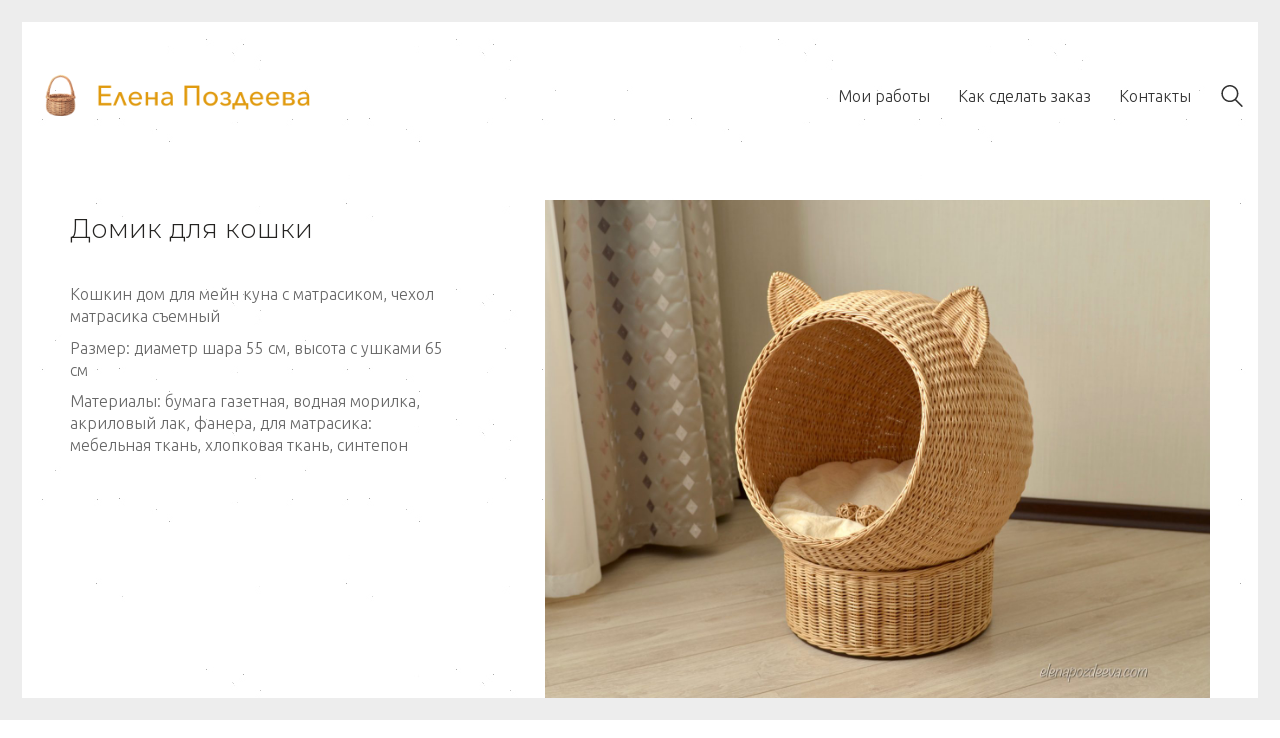

--- FILE ---
content_type: text/html; charset=UTF-8
request_url: https://www.elenapozdeeva.com/portfolio/domik-dlya-koshki/
body_size: 49408
content:
<!DOCTYPE html>

<html class="no-js" lang="ru-RU">
<head>
    <meta charset="UTF-8">
    <meta name="viewport" content="width=device-width, initial-scale=1.0">

	<title>Домик для кошки &#8212; Елена Поздеева</title>
<link rel="preconnect" href="https://fonts.googleapis.com">
<link rel="preconnect" href="https://fonts.gstatic.com" crossorigin>
<link rel="preload" href="https://fonts.gstatic.com/s/montserrat/v18/JTURjIg1_i6t8kCHKm45_cJD3gnD_vx3rCs.woff2" as="font" type="font/woff2" crossorigin>
<link rel="preload" href="https://fonts.gstatic.com/s/montserrat/v18/JTUSjIg1_i6t8kCHKm459WlhyyTh89Y.woff2" as="font" type="font/woff2" crossorigin>
<link rel="preload" href="https://fonts.gstatic.com/s/montserrat/v18/JTUQjIg1_i6t8kCHKm459WxRyS7m0dR9pA.woff2" as="font" type="font/woff2" crossorigin>
<link rel="preload" href="https://fonts.gstatic.com/s/questrial/v13/QdVUSTchPBm7nuUeVf70viFluW44JQ.woff2" as="font" type="font/woff2" crossorigin>
<link rel="preload" href="https://fonts.gstatic.com/s/ubuntu/v15/4iCv6KVjbNBYlgoC1CzjsGyNPYZvgw.woff2" as="font" type="font/woff2" crossorigin>
<meta name='robots' content='max-image-preview:large' />
	<style>img:is([sizes="auto" i], [sizes^="auto," i]) { contain-intrinsic-size: 3000px 1500px }</style>
	<link rel='dns-prefetch' href='//fonts.googleapis.com' />
<link rel="alternate" type="application/rss+xml" title="Елена Поздеева &raquo; Лента" href="https://www.elenapozdeeva.com/feed/" />
<link rel="alternate" type="application/rss+xml" title="Елена Поздеева &raquo; Лента комментариев" href="https://www.elenapozdeeva.com/comments/feed/" />
<link rel="alternate" type="application/rss+xml" title="Елена Поздеева &raquo; Лента комментариев к &laquo;Домик для кошки&raquo;" href="https://www.elenapozdeeva.com/portfolio/domik-dlya-koshki/feed/" />
    <meta property="og:type" content="article">
    <meta property="og:title" content="Домик для кошки">
    <meta property="og:url" content="https://www.elenapozdeeva.com/portfolio/domik-dlya-koshki/">
    <meta property="og:site_name" content="Елена Поздеева">

	        <meta property="og:description" content="Кошкин дом для мейн куна с матрасиком, чехол матрасика съемный Размер: диаметр шара 55 см, высота с ушками 65 см Материалы: бумага газетная, водная морилка, акриловый лак, фанера, для матрасика: мебельная ткань, хлопковая ткань, синтепон">
	
	        <meta property="og:image" content="https://www.elenapozdeeva.com/wp-content/uploads/2021/08/dsc_0838-scaled.jpg">
        <link itemprop="image" href="https://www.elenapozdeeva.com/wp-content/uploads/2021/08/dsc_0838-scaled.jpg">

		            <!--
		  <PageMap>
		    <DataObject type="thumbnail">
		      <Attribute name="src" value="https://www.elenapozdeeva.com/wp-content/uploads/2021/08/dsc_0838-150x150.jpg"/>
		      <Attribute name="width" value="150"/>
		      <Attribute name="height" value="150"/>
		    </DataObject>
		  </PageMap>
		-->
		
	<script type="text/javascript">
/* <![CDATA[ */
window._wpemojiSettings = {"baseUrl":"https:\/\/s.w.org\/images\/core\/emoji\/16.0.1\/72x72\/","ext":".png","svgUrl":"https:\/\/s.w.org\/images\/core\/emoji\/16.0.1\/svg\/","svgExt":".svg","source":{"concatemoji":"https:\/\/www.elenapozdeeva.com\/wp-includes\/js\/wp-emoji-release.min.js?ver=6.8.3"}};
/*! This file is auto-generated */
!function(s,n){var o,i,e;function c(e){try{var t={supportTests:e,timestamp:(new Date).valueOf()};sessionStorage.setItem(o,JSON.stringify(t))}catch(e){}}function p(e,t,n){e.clearRect(0,0,e.canvas.width,e.canvas.height),e.fillText(t,0,0);var t=new Uint32Array(e.getImageData(0,0,e.canvas.width,e.canvas.height).data),a=(e.clearRect(0,0,e.canvas.width,e.canvas.height),e.fillText(n,0,0),new Uint32Array(e.getImageData(0,0,e.canvas.width,e.canvas.height).data));return t.every(function(e,t){return e===a[t]})}function u(e,t){e.clearRect(0,0,e.canvas.width,e.canvas.height),e.fillText(t,0,0);for(var n=e.getImageData(16,16,1,1),a=0;a<n.data.length;a++)if(0!==n.data[a])return!1;return!0}function f(e,t,n,a){switch(t){case"flag":return n(e,"\ud83c\udff3\ufe0f\u200d\u26a7\ufe0f","\ud83c\udff3\ufe0f\u200b\u26a7\ufe0f")?!1:!n(e,"\ud83c\udde8\ud83c\uddf6","\ud83c\udde8\u200b\ud83c\uddf6")&&!n(e,"\ud83c\udff4\udb40\udc67\udb40\udc62\udb40\udc65\udb40\udc6e\udb40\udc67\udb40\udc7f","\ud83c\udff4\u200b\udb40\udc67\u200b\udb40\udc62\u200b\udb40\udc65\u200b\udb40\udc6e\u200b\udb40\udc67\u200b\udb40\udc7f");case"emoji":return!a(e,"\ud83e\udedf")}return!1}function g(e,t,n,a){var r="undefined"!=typeof WorkerGlobalScope&&self instanceof WorkerGlobalScope?new OffscreenCanvas(300,150):s.createElement("canvas"),o=r.getContext("2d",{willReadFrequently:!0}),i=(o.textBaseline="top",o.font="600 32px Arial",{});return e.forEach(function(e){i[e]=t(o,e,n,a)}),i}function t(e){var t=s.createElement("script");t.src=e,t.defer=!0,s.head.appendChild(t)}"undefined"!=typeof Promise&&(o="wpEmojiSettingsSupports",i=["flag","emoji"],n.supports={everything:!0,everythingExceptFlag:!0},e=new Promise(function(e){s.addEventListener("DOMContentLoaded",e,{once:!0})}),new Promise(function(t){var n=function(){try{var e=JSON.parse(sessionStorage.getItem(o));if("object"==typeof e&&"number"==typeof e.timestamp&&(new Date).valueOf()<e.timestamp+604800&&"object"==typeof e.supportTests)return e.supportTests}catch(e){}return null}();if(!n){if("undefined"!=typeof Worker&&"undefined"!=typeof OffscreenCanvas&&"undefined"!=typeof URL&&URL.createObjectURL&&"undefined"!=typeof Blob)try{var e="postMessage("+g.toString()+"("+[JSON.stringify(i),f.toString(),p.toString(),u.toString()].join(",")+"));",a=new Blob([e],{type:"text/javascript"}),r=new Worker(URL.createObjectURL(a),{name:"wpTestEmojiSupports"});return void(r.onmessage=function(e){c(n=e.data),r.terminate(),t(n)})}catch(e){}c(n=g(i,f,p,u))}t(n)}).then(function(e){for(var t in e)n.supports[t]=e[t],n.supports.everything=n.supports.everything&&n.supports[t],"flag"!==t&&(n.supports.everythingExceptFlag=n.supports.everythingExceptFlag&&n.supports[t]);n.supports.everythingExceptFlag=n.supports.everythingExceptFlag&&!n.supports.flag,n.DOMReady=!1,n.readyCallback=function(){n.DOMReady=!0}}).then(function(){return e}).then(function(){var e;n.supports.everything||(n.readyCallback(),(e=n.source||{}).concatemoji?t(e.concatemoji):e.wpemoji&&e.twemoji&&(t(e.twemoji),t(e.wpemoji)))}))}((window,document),window._wpemojiSettings);
/* ]]> */
</script>
<style id='wp-emoji-styles-inline-css'>

	img.wp-smiley, img.emoji {
		display: inline !important;
		border: none !important;
		box-shadow: none !important;
		height: 1em !important;
		width: 1em !important;
		margin: 0 0.07em !important;
		vertical-align: -0.1em !important;
		background: none !important;
		padding: 0 !important;
	}
</style>
<link rel='stylesheet' id='wp-block-library-css' href='https://www.elenapozdeeva.com/wp-includes/css/dist/block-library/style.min.css?ver=6.8.3' media='all' />
<style id='classic-theme-styles-inline-css'>
/*! This file is auto-generated */
.wp-block-button__link{color:#fff;background-color:#32373c;border-radius:9999px;box-shadow:none;text-decoration:none;padding:calc(.667em + 2px) calc(1.333em + 2px);font-size:1.125em}.wp-block-file__button{background:#32373c;color:#fff;text-decoration:none}
</style>
<style id='global-styles-inline-css'>
:root{--wp--preset--aspect-ratio--square: 1;--wp--preset--aspect-ratio--4-3: 4/3;--wp--preset--aspect-ratio--3-4: 3/4;--wp--preset--aspect-ratio--3-2: 3/2;--wp--preset--aspect-ratio--2-3: 2/3;--wp--preset--aspect-ratio--16-9: 16/9;--wp--preset--aspect-ratio--9-16: 9/16;--wp--preset--color--black: #000000;--wp--preset--color--cyan-bluish-gray: #abb8c3;--wp--preset--color--white: #ffffff;--wp--preset--color--pale-pink: #f78da7;--wp--preset--color--vivid-red: #cf2e2e;--wp--preset--color--luminous-vivid-orange: #ff6900;--wp--preset--color--luminous-vivid-amber: #fcb900;--wp--preset--color--light-green-cyan: #7bdcb5;--wp--preset--color--vivid-green-cyan: #00d084;--wp--preset--color--pale-cyan-blue: #8ed1fc;--wp--preset--color--vivid-cyan-blue: #0693e3;--wp--preset--color--vivid-purple: #9b51e0;--wp--preset--gradient--vivid-cyan-blue-to-vivid-purple: linear-gradient(135deg,rgba(6,147,227,1) 0%,rgb(155,81,224) 100%);--wp--preset--gradient--light-green-cyan-to-vivid-green-cyan: linear-gradient(135deg,rgb(122,220,180) 0%,rgb(0,208,130) 100%);--wp--preset--gradient--luminous-vivid-amber-to-luminous-vivid-orange: linear-gradient(135deg,rgba(252,185,0,1) 0%,rgba(255,105,0,1) 100%);--wp--preset--gradient--luminous-vivid-orange-to-vivid-red: linear-gradient(135deg,rgba(255,105,0,1) 0%,rgb(207,46,46) 100%);--wp--preset--gradient--very-light-gray-to-cyan-bluish-gray: linear-gradient(135deg,rgb(238,238,238) 0%,rgb(169,184,195) 100%);--wp--preset--gradient--cool-to-warm-spectrum: linear-gradient(135deg,rgb(74,234,220) 0%,rgb(151,120,209) 20%,rgb(207,42,186) 40%,rgb(238,44,130) 60%,rgb(251,105,98) 80%,rgb(254,248,76) 100%);--wp--preset--gradient--blush-light-purple: linear-gradient(135deg,rgb(255,206,236) 0%,rgb(152,150,240) 100%);--wp--preset--gradient--blush-bordeaux: linear-gradient(135deg,rgb(254,205,165) 0%,rgb(254,45,45) 50%,rgb(107,0,62) 100%);--wp--preset--gradient--luminous-dusk: linear-gradient(135deg,rgb(255,203,112) 0%,rgb(199,81,192) 50%,rgb(65,88,208) 100%);--wp--preset--gradient--pale-ocean: linear-gradient(135deg,rgb(255,245,203) 0%,rgb(182,227,212) 50%,rgb(51,167,181) 100%);--wp--preset--gradient--electric-grass: linear-gradient(135deg,rgb(202,248,128) 0%,rgb(113,206,126) 100%);--wp--preset--gradient--midnight: linear-gradient(135deg,rgb(2,3,129) 0%,rgb(40,116,252) 100%);--wp--preset--font-size--small: 13px;--wp--preset--font-size--medium: 20px;--wp--preset--font-size--large: 36px;--wp--preset--font-size--x-large: 42px;--wp--preset--spacing--20: 0.44rem;--wp--preset--spacing--30: 0.67rem;--wp--preset--spacing--40: 1rem;--wp--preset--spacing--50: 1.5rem;--wp--preset--spacing--60: 2.25rem;--wp--preset--spacing--70: 3.38rem;--wp--preset--spacing--80: 5.06rem;--wp--preset--shadow--natural: 6px 6px 9px rgba(0, 0, 0, 0.2);--wp--preset--shadow--deep: 12px 12px 50px rgba(0, 0, 0, 0.4);--wp--preset--shadow--sharp: 6px 6px 0px rgba(0, 0, 0, 0.2);--wp--preset--shadow--outlined: 6px 6px 0px -3px rgba(255, 255, 255, 1), 6px 6px rgba(0, 0, 0, 1);--wp--preset--shadow--crisp: 6px 6px 0px rgba(0, 0, 0, 1);}:where(.is-layout-flex){gap: 0.5em;}:where(.is-layout-grid){gap: 0.5em;}body .is-layout-flex{display: flex;}.is-layout-flex{flex-wrap: wrap;align-items: center;}.is-layout-flex > :is(*, div){margin: 0;}body .is-layout-grid{display: grid;}.is-layout-grid > :is(*, div){margin: 0;}:where(.wp-block-columns.is-layout-flex){gap: 2em;}:where(.wp-block-columns.is-layout-grid){gap: 2em;}:where(.wp-block-post-template.is-layout-flex){gap: 1.25em;}:where(.wp-block-post-template.is-layout-grid){gap: 1.25em;}.has-black-color{color: var(--wp--preset--color--black) !important;}.has-cyan-bluish-gray-color{color: var(--wp--preset--color--cyan-bluish-gray) !important;}.has-white-color{color: var(--wp--preset--color--white) !important;}.has-pale-pink-color{color: var(--wp--preset--color--pale-pink) !important;}.has-vivid-red-color{color: var(--wp--preset--color--vivid-red) !important;}.has-luminous-vivid-orange-color{color: var(--wp--preset--color--luminous-vivid-orange) !important;}.has-luminous-vivid-amber-color{color: var(--wp--preset--color--luminous-vivid-amber) !important;}.has-light-green-cyan-color{color: var(--wp--preset--color--light-green-cyan) !important;}.has-vivid-green-cyan-color{color: var(--wp--preset--color--vivid-green-cyan) !important;}.has-pale-cyan-blue-color{color: var(--wp--preset--color--pale-cyan-blue) !important;}.has-vivid-cyan-blue-color{color: var(--wp--preset--color--vivid-cyan-blue) !important;}.has-vivid-purple-color{color: var(--wp--preset--color--vivid-purple) !important;}.has-black-background-color{background-color: var(--wp--preset--color--black) !important;}.has-cyan-bluish-gray-background-color{background-color: var(--wp--preset--color--cyan-bluish-gray) !important;}.has-white-background-color{background-color: var(--wp--preset--color--white) !important;}.has-pale-pink-background-color{background-color: var(--wp--preset--color--pale-pink) !important;}.has-vivid-red-background-color{background-color: var(--wp--preset--color--vivid-red) !important;}.has-luminous-vivid-orange-background-color{background-color: var(--wp--preset--color--luminous-vivid-orange) !important;}.has-luminous-vivid-amber-background-color{background-color: var(--wp--preset--color--luminous-vivid-amber) !important;}.has-light-green-cyan-background-color{background-color: var(--wp--preset--color--light-green-cyan) !important;}.has-vivid-green-cyan-background-color{background-color: var(--wp--preset--color--vivid-green-cyan) !important;}.has-pale-cyan-blue-background-color{background-color: var(--wp--preset--color--pale-cyan-blue) !important;}.has-vivid-cyan-blue-background-color{background-color: var(--wp--preset--color--vivid-cyan-blue) !important;}.has-vivid-purple-background-color{background-color: var(--wp--preset--color--vivid-purple) !important;}.has-black-border-color{border-color: var(--wp--preset--color--black) !important;}.has-cyan-bluish-gray-border-color{border-color: var(--wp--preset--color--cyan-bluish-gray) !important;}.has-white-border-color{border-color: var(--wp--preset--color--white) !important;}.has-pale-pink-border-color{border-color: var(--wp--preset--color--pale-pink) !important;}.has-vivid-red-border-color{border-color: var(--wp--preset--color--vivid-red) !important;}.has-luminous-vivid-orange-border-color{border-color: var(--wp--preset--color--luminous-vivid-orange) !important;}.has-luminous-vivid-amber-border-color{border-color: var(--wp--preset--color--luminous-vivid-amber) !important;}.has-light-green-cyan-border-color{border-color: var(--wp--preset--color--light-green-cyan) !important;}.has-vivid-green-cyan-border-color{border-color: var(--wp--preset--color--vivid-green-cyan) !important;}.has-pale-cyan-blue-border-color{border-color: var(--wp--preset--color--pale-cyan-blue) !important;}.has-vivid-cyan-blue-border-color{border-color: var(--wp--preset--color--vivid-cyan-blue) !important;}.has-vivid-purple-border-color{border-color: var(--wp--preset--color--vivid-purple) !important;}.has-vivid-cyan-blue-to-vivid-purple-gradient-background{background: var(--wp--preset--gradient--vivid-cyan-blue-to-vivid-purple) !important;}.has-light-green-cyan-to-vivid-green-cyan-gradient-background{background: var(--wp--preset--gradient--light-green-cyan-to-vivid-green-cyan) !important;}.has-luminous-vivid-amber-to-luminous-vivid-orange-gradient-background{background: var(--wp--preset--gradient--luminous-vivid-amber-to-luminous-vivid-orange) !important;}.has-luminous-vivid-orange-to-vivid-red-gradient-background{background: var(--wp--preset--gradient--luminous-vivid-orange-to-vivid-red) !important;}.has-very-light-gray-to-cyan-bluish-gray-gradient-background{background: var(--wp--preset--gradient--very-light-gray-to-cyan-bluish-gray) !important;}.has-cool-to-warm-spectrum-gradient-background{background: var(--wp--preset--gradient--cool-to-warm-spectrum) !important;}.has-blush-light-purple-gradient-background{background: var(--wp--preset--gradient--blush-light-purple) !important;}.has-blush-bordeaux-gradient-background{background: var(--wp--preset--gradient--blush-bordeaux) !important;}.has-luminous-dusk-gradient-background{background: var(--wp--preset--gradient--luminous-dusk) !important;}.has-pale-ocean-gradient-background{background: var(--wp--preset--gradient--pale-ocean) !important;}.has-electric-grass-gradient-background{background: var(--wp--preset--gradient--electric-grass) !important;}.has-midnight-gradient-background{background: var(--wp--preset--gradient--midnight) !important;}.has-small-font-size{font-size: var(--wp--preset--font-size--small) !important;}.has-medium-font-size{font-size: var(--wp--preset--font-size--medium) !important;}.has-large-font-size{font-size: var(--wp--preset--font-size--large) !important;}.has-x-large-font-size{font-size: var(--wp--preset--font-size--x-large) !important;}
:where(.wp-block-post-template.is-layout-flex){gap: 1.25em;}:where(.wp-block-post-template.is-layout-grid){gap: 1.25em;}
:where(.wp-block-columns.is-layout-flex){gap: 2em;}:where(.wp-block-columns.is-layout-grid){gap: 2em;}
:root :where(.wp-block-pullquote){font-size: 1.5em;line-height: 1.6;}
</style>
<link rel='stylesheet' id='kalium-bootstrap-css-css' href='https://www.elenapozdeeva.com/wp-content/themes/kalium/assets/css/bootstrap.min.css?ver=3.27.1750421887' media='all' />
<link rel='stylesheet' id='kalium-theme-base-css-css' href='https://www.elenapozdeeva.com/wp-content/themes/kalium/assets/css/base.min.css?ver=3.27.1750421887' media='all' />
<link rel='stylesheet' id='kalium-theme-style-new-css-css' href='https://www.elenapozdeeva.com/wp-content/themes/kalium/assets/css/new/style.min.css?ver=3.27.1750421887' media='all' />
<link rel='stylesheet' id='kalium-theme-other-css-css' href='https://www.elenapozdeeva.com/wp-content/themes/kalium/assets/css/other.min.css?ver=3.27.1750421887' media='all' />
<link rel='stylesheet' id='kalium-theme-portfolio-css-css' href='https://www.elenapozdeeva.com/wp-content/themes/kalium/assets/css/portfolio.min.css?ver=3.27.1750421887' media='all' />
<link rel='stylesheet' id='kalium-style-css-css' href='https://www.elenapozdeeva.com/wp-content/themes/kalium/style.css?ver=3.27.1750421887' media='all' />
<link rel='stylesheet' id='custom-skin-css' href='https://www.elenapozdeeva.com/wp-content/themes/kalium-child/custom-skin.css?ver=0e2fb26e882faba39de095d5c9a9eb66' media='all' />
<link rel='stylesheet' id='kalium-fluidbox-css-css' href='https://www.elenapozdeeva.com/wp-content/themes/kalium/assets/vendors/fluidbox/css/fluidbox.min.css?ver=3.27.1750421887' media='all' />
<link rel='stylesheet' id='kalium-child-css' href='https://www.elenapozdeeva.com/wp-content/themes/kalium-child/style.css?ver=6.8.3' media='all' />
<link rel='stylesheet' id='typolab-montserrat-font-font-2-css' href='https://fonts.googleapis.com/css2?family=Montserrat%3Aital%2Cwght%400%2C300%3B0%2C400%3B1%2C400&#038;display=swap&#038;ver=3.27' media='all' />
<link rel='stylesheet' id='typolab-questrial-font-font-1-css' href='https://fonts.googleapis.com/css2?family=Questrial&#038;display=swap&#038;ver=3.27' media='all' />
<link rel='stylesheet' id='typolab-ubuntu-font-14-css' href='https://fonts.googleapis.com/css2?family=Ubuntu%3Awght%40300&#038;display=swap&#038;ver=3.27' media='all' />
    <script type="text/javascript">
		var ajaxurl = ajaxurl || 'https://www.elenapozdeeva.com/wp-admin/admin-ajax.php';
		    </script>
	
<style data-font-appearance-settings>p, .section-title p {
	font-size: 16px;
	line-height: 22px;
}</style>
<style data-custom-selectors>h1, .h1, .page-heading h1, h2, .h2, .page-heading h2, h3, .h3, .page-heading h3, h4, .h4, .page-heading h4, h5, .h5, .page-heading h5, h6, .h6, .page-heading h6{font-family:"Montserrat";font-style:normal;font-weight:300}.blog-posts .box-holder .post-info h2, .wpb_wrapper .lab-blog-posts .blog-post-entry .blog-post-content-container .blog-post-title, .single-blog-holder .blog-title h1, .blog-post-excerpt p, .post-info p, .blog-content-holder .post-content{font-family:"Montserrat";font-style:normal;font-weight:300}.single-post .post .author-info{font-family:"Montserrat";font-style:normal;font-weight:300}.single-post .post-comments--section-title h2{font-family:"Montserrat";font-style:normal;font-weight:300}</style>
<style data-custom-selectors>.font-ex-main-disabled-now{font-family:"Questrial";font-style:normal;font-weight:normal}</style>
<style data-custom-selectors>p, body{font-family:"Ubuntu";font-style:normal;font-weight:300}</style><script type="text/javascript" src="https://www.elenapozdeeva.com/wp-includes/js/jquery/jquery.min.js?ver=3.7.1" id="jquery-core-js"></script>
<script type="text/javascript" src="https://www.elenapozdeeva.com/wp-includes/js/jquery/jquery-migrate.min.js?ver=3.4.1" id="jquery-migrate-js"></script>
<script></script><link rel="https://api.w.org/" href="https://www.elenapozdeeva.com/wp-json/" /><link rel="alternate" title="JSON" type="application/json" href="https://www.elenapozdeeva.com/wp-json/wp/v2/portfolio/4514" /><link rel="EditURI" type="application/rsd+xml" title="RSD" href="https://www.elenapozdeeva.com/xmlrpc.php?rsd" />
<meta name="generator" content="WordPress 6.8.3" />
<link rel="canonical" href="https://www.elenapozdeeva.com/portfolio/domik-dlya-koshki/" />
<link rel='shortlink' href='https://www.elenapozdeeva.com/?p=4514' />
<link rel="alternate" title="oEmbed (JSON)" type="application/json+oembed" href="https://www.elenapozdeeva.com/wp-json/oembed/1.0/embed?url=https%3A%2F%2Fwww.elenapozdeeva.com%2Fportfolio%2Fdomik-dlya-koshki%2F" />
<link rel="alternate" title="oEmbed (XML)" type="text/xml+oembed" href="https://www.elenapozdeeva.com/wp-json/oembed/1.0/embed?url=https%3A%2F%2Fwww.elenapozdeeva.com%2Fportfolio%2Fdomik-dlya-koshki%2F&#038;format=xml" />
					<link rel="shortcut icon" href="https://www.elenapozdeeva.com/wp-content/uploads/2020/07/logo480-transparent.png">
						<script>var mobile_menu_breakpoint = 768;</script><style data-appended-custom-css="true">@media screen and (min-width:769px) { .mobile-menu-wrapper,.mobile-menu-overlay,.header-block__item--mobile-menu-toggle {display: none;} }</style><style data-appended-custom-css="true">@media screen and (max-width:768px) { .header-block__item--standard-menu-container {display: none;} }</style><style>.recentcomments a{display:inline !important;padding:0 !important;margin:0 !important;}</style><meta name="generator" content="Powered by WPBakery Page Builder - drag and drop page builder for WordPress."/>
<!-- Yandex.Metrika counter -->
<script type="text/javascript" >
   (function(m,e,t,r,i,k,a){m[i]=m[i]||function(){(m[i].a=m[i].a||[]).push(arguments)};
   m[i].l=1*new Date();k=e.createElement(t),a=e.getElementsByTagName(t)[0],k.async=1,k.src=r,a.parentNode.insertBefore(k,a)})
   (window, document, "script", "https://mc.yandex.ru/metrika/tag.js", "ym");

   ym(65558512, "init", {
        clickmap:true,
        trackLinks:true,
        accurateTrackBounce:true,
        trackHash:true
   });
</script>
<noscript><div><img src="https://mc.yandex.ru/watch/65558512" style="position:absolute; left:-9999px;" alt="" /></div></noscript>
<!-- /Yandex.Metrika counter --><noscript><style> .wpb_animate_when_almost_visible { opacity: 1; }</style></noscript></head>
<body class="wp-singular portfolio-template-default single single-portfolio postid-4514 wp-theme-kalium wp-child-theme-kalium-child has-page-borders wpb-js-composer js-comp-ver-8.4 vc_responsive portfolio-category-pets lightbox-disabled">

<style data-appended-custom-css="true">.page-border > .top-border, .page-border > .right-border, .page-border > .bottom-border, .page-border > .left-border {padding: 11px; background: #EDEDED !important;}</style><style data-appended-custom-css="true">@media screen and (min-width: 768px) { body > .wrapper, .top-menu-container, .portfolio-description-container, .single-portfolio-holder .portfolio-navigation, .portfolio-slider-nav, .site-footer, .woocommerce-demo-store .woocommerce-store-notice, .fullscreen-menu-footer {margin: 22px;} }</style><style data-appended-custom-css="true">@media screen and (min-width: 992px) { .site-footer.fixed-footer {left: 22px; right: 22px;} }</style><style data-appended-custom-css="true">.main-header.fullwidth-header, demo_store, .nivo-lightbox-theme-default .nivo-lightbox-close {margin-left: 22px; margin-right: 22px;}</style><style data-appended-custom-css="true">.nivo-lightbox-theme-default .nivo-lightbox-close {margin-top: 22px; margin-top: 22px;}</style><style data-appended-custom-css="true">body {height: calc(100% - 44px); min-height: calc(100% - 44px);}</style><style data-appended-custom-css="true">.has-page-borders.has-fixed-footer .wrapper {min-height: calc(100vh - 44px);}</style><div class="page-border wow fadeIn" data-wow-duration="1s" data-wow-delay="0.2s">
	<div class="top-border"></div>
	<div class="right-border"></div>
	<div class="bottom-border"></div>
	<div class="left-border"></div>
</div>
<div class="mobile-menu-wrapper mobile-menu-slide">

    <div class="mobile-menu-container">

		<ul id="menu-main-menu" class="menu"><li id="menu-item-3554" class="menu-item menu-item-type-post_type menu-item-object-page menu-item-home menu-item-3554"><a href="https://www.elenapozdeeva.com/">Мои работы</a></li>
<li id="menu-item-3658" class="menu-item menu-item-type-post_type menu-item-object-page menu-item-3658"><a href="https://www.elenapozdeeva.com/order/">Как сделать заказ</a></li>
<li id="menu-item-3783" class="menu-item menu-item-type-post_type menu-item-object-page menu-item-3783"><a href="https://www.elenapozdeeva.com/contacts/">Контакты</a></li>
</ul>
		            <form role="search" method="get" class="search-form" action="https://www.elenapozdeeva.com/">
                <input type="search" class="search-field" placeholder="Поиск по сайту..." value="" name="s" id="search_mobile_inp"/>

                <label for="search_mobile_inp">
                    <i class="fa fa-search"></i>
                </label>

                <input type="submit" class="search-submit" value="Перейти"/>
            </form>
		
		
		
    </div>

</div>

<div class="mobile-menu-overlay"></div>
<div class="wrapper" id="main-wrapper">

	    <header class="site-header main-header menu-type-standard-menu">

		<div class="header-block">

	
	<div class="header-block__row-container container">

		<div class="header-block__row header-block__row--main">
			        <div class="header-block__column header-block__logo header-block--auto-grow">
			<style data-appended-custom-css="true">.logo-image {width:280px;height:48px;}</style><style data-appended-custom-css="true">@media screen and (max-width: 768px) { .logo-image {width:280px;height:48px;} }</style>    <a href="https://www.elenapozdeeva.com" class="header-logo logo-image" aria-label="Go to homepage">
		            <img src="https://www.elenapozdeeva.com/wp-content/uploads/2020/07/logo480-transparent-with-name.png" class="main-logo" width="280" height="48" alt="Елена Поздеева"/>
		    </a>
        </div>
		        <div class="header-block__column header-block--content-right header-block--align-right">

            <div class="header-block__items-row">
				<div class="header-block__item header-block__item--type-menu-main-menu header-block__item--standard-menu-container"><div class="standard-menu-container menu-skin-dark"><nav class="nav-container-main-menu"><ul id="menu-main-menu-1" class="menu"><li class="menu-item menu-item-type-post_type menu-item-object-page menu-item-home menu-item-3554"><a href="https://www.elenapozdeeva.com/"><span>Мои работы</span></a></li>
<li class="menu-item menu-item-type-post_type menu-item-object-page menu-item-3658"><a href="https://www.elenapozdeeva.com/order/"><span>Как сделать заказ</span></a></li>
<li class="menu-item menu-item-type-post_type menu-item-object-page menu-item-3783"><a href="https://www.elenapozdeeva.com/contacts/"><span>Контакты</span></a></li>
</ul></nav></div></div><div class="header-block__item header-block__item--type-search-field header-block__item--hide-on-mobile">        <div class="header-search-input menu-skin-dark">
            <form role="search" method="get" action="https://www.elenapozdeeva.com/">
                <div class="search-field">
                    <span>Поиск по сайту...</span>
                    <input type="search" value="" autocomplete="off" name="s"/>
                </div>

                <div class="search-icon">
                    <a href="#" data-animation="scale" aria-label="Search site">
						<?xml version="1.0" encoding="utf-8"?>
<!-- Generator: Adobe Illustrator 19.2.1, SVG Export Plug-In . SVG Version: 6.00 Build 0)  -->
<svg height="24" width="24" version="1.1" xmlns="http://www.w3.org/2000/svg" xmlns:xlink="http://www.w3.org/1999/xlink" x="0px" y="0px"
	 viewBox="0 0 1417.3 1417.3" style="enable-background:new 0 0 1417.3 1417.3;" xml:space="preserve">
<style type="text/css">
	.st0{display:none;}
	.st1{display:inline;}
</style>
<g id="search-one">
	<path d="M976.2,925.2c90.6-98.1,147.1-229.4,147.1-374.1C1123.4,247.7,876.5,0,572.2,0S21.1,247.7,21.1,551.1
		s246.9,551.1,551.1,551.1c123.9,0,237.7-40.7,330-109.7l409.8,409.8c10,10,22.4,15,34.9,15s25.8-5,34.9-15
		c19.1-19.1,19.1-50.7,0-70.7L976.2,925.2z M120.8,551.1c0-248.6,202-451.4,451.4-451.4c248.6,0,451.4,202,451.4,451.4
		s-202,451.4-451.4,451.4S120.8,799.7,120.8,551.1z"/>
</g>
<g id="search-two" class="st0">
	<path class="st1" d="M976.2,925.2c90.6-98.1,147.1-229.4,147.1-374.1C1123.4,247.7,876.5,0,572.2,0S21.1,247.7,21.1,551.1
		s246.9,551.1,551.1,551.1c123.9,0,237.7-40.7,330-109.7l409.8,409.8c10,10,22.4,15,34.9,15s25.8-5,34.9-15
		c19.1-19.1,19.1-50.7,0-70.7L976.2,925.2z"/>
</g>
</svg>
                    </a>
                </div>

				            </form>

        </div>
		</div><div class="header-block__item header-block__item--type-menu-main-menu header-block__item--mobile-menu-toggle"><a href="#" class="toggle-bars menu-skin-dark" aria-label="Toggle navigation" role="button" data-action="mobile-menu">        <span class="toggle-bars__column">
            <span class="toggle-bars__bar-lines">
                <span class="toggle-bars__bar-line toggle-bars__bar-line--top"></span>
                <span class="toggle-bars__bar-line toggle-bars__bar-line--middle"></span>
                <span class="toggle-bars__bar-line toggle-bars__bar-line--bottom"></span>
            </span>
        </span>
		</a></div>            </div>

        </div>
				</div>

	</div>

	
</div>

    </header>

<div class="container">

	<div class="page-container">

		<div class="single-portfolio-holder portfolio-type-1 alt-one clearfix description-set-left">

			<div class="details col-md-4">
				
				<div class="title section-title">
					<h1>Домик для кошки</h1>

									</div>

				<div class="project-description">
					<div class="post-formatting">
						
<p>Кошкин дом для мейн куна с матрасиком, чехол матрасика съемный</p>



<p>Размер: диаметр шара 55 см, высота с ушками 65 см</p>



<p>Материалы: бумага газетная, водная морилка, акриловый лак, фанера, для матрасика: мебельная ткань, хлопковая ткань, синтепон</p>
					</div>
				</div>

				
				
				
			</div>

			<div class="col-md-7 col-md-offset-1 gallery-column-env">

				<div class="gallery captions-below">

    <div class="row nivo">
		                <div class="col-xs-12">

                    <div class="photo wow fadeInLab">

                        <a href="https://www.elenapozdeeva.com/wp-content/uploads/2021/08/dsc_0838-scaled.jpg" data-lightbox-gallery="post-gallery" >
							<span class="image-placeholder" style="padding-bottom:75.00000000%;background-color:#eeeeee"><img width="1612" height="1209" src="https://www.elenapozdeeva.com/wp-content/uploads/2021/08/dsc_0838-1612x1209.jpg" class="attachment-portfolio-single-img-1 size-portfolio-single-img-1 img-4520 lazyloaded" role="presentation" decoding="async" fetchpriority="high" srcset="https://www.elenapozdeeva.com/wp-content/uploads/2021/08/dsc_0838-1612x1209.jpg 1612w, https://www.elenapozdeeva.com/wp-content/uploads/2021/08/dsc_0838-300x225.jpg 300w, https://www.elenapozdeeva.com/wp-content/uploads/2021/08/dsc_0838-1024x768.jpg 1024w, https://www.elenapozdeeva.com/wp-content/uploads/2021/08/dsc_0838-768x576.jpg 768w, https://www.elenapozdeeva.com/wp-content/uploads/2021/08/dsc_0838-1536x1152.jpg 1536w, https://www.elenapozdeeva.com/wp-content/uploads/2021/08/dsc_0838-2048x1536.jpg 2048w, https://www.elenapozdeeva.com/wp-content/uploads/2021/08/dsc_0838-1116x837.jpg 1116w, https://www.elenapozdeeva.com/wp-content/uploads/2021/08/dsc_0838-806x604.jpg 806w, https://www.elenapozdeeva.com/wp-content/uploads/2021/08/dsc_0838-558x418.jpg 558w, https://www.elenapozdeeva.com/wp-content/uploads/2021/08/dsc_0838-655x491.jpg 655w, https://www.elenapozdeeva.com/wp-content/uploads/2021/08/dsc_0838-scaled-600x450.jpg 600w" sizes="(max-width: 1612px) 100vw, 1612px" alt="" /></span>                        </a>

						
                    </div>

                </div>
			                <div class="col-xs-12">

                    <div class="photo wow fadeInLab">

                        <a href="https://www.elenapozdeeva.com/wp-content/uploads/2021/08/dsc_0839-scaled.jpg" data-lightbox-gallery="post-gallery" >
							<span class="image-placeholder" style="padding-bottom:75.00000000%;background-color:#eeeeee"><img width="1612" height="1209" class="attachment-portfolio-single-img-1 size-portfolio-single-img-1 img-4515 lazyload" role="presentation" decoding="async" alt="" data-src="https://www.elenapozdeeva.com/wp-content/uploads/2021/08/dsc_0839-1612x1209.jpg" data-srcset="https://www.elenapozdeeva.com/wp-content/uploads/2021/08/dsc_0839-1612x1209.jpg 1612w, https://www.elenapozdeeva.com/wp-content/uploads/2021/08/dsc_0839-300x225.jpg 300w, https://www.elenapozdeeva.com/wp-content/uploads/2021/08/dsc_0839-1024x768.jpg 1024w, https://www.elenapozdeeva.com/wp-content/uploads/2021/08/dsc_0839-768x576.jpg 768w, https://www.elenapozdeeva.com/wp-content/uploads/2021/08/dsc_0839-1536x1152.jpg 1536w, https://www.elenapozdeeva.com/wp-content/uploads/2021/08/dsc_0839-2048x1536.jpg 2048w, https://www.elenapozdeeva.com/wp-content/uploads/2021/08/dsc_0839-1116x837.jpg 1116w, https://www.elenapozdeeva.com/wp-content/uploads/2021/08/dsc_0839-806x605.jpg 806w, https://www.elenapozdeeva.com/wp-content/uploads/2021/08/dsc_0839-558x419.jpg 558w, https://www.elenapozdeeva.com/wp-content/uploads/2021/08/dsc_0839-655x491.jpg 655w" data-sizes="(max-width: 1612px) 100vw, 1612px" /></span>                        </a>

						
                    </div>

                </div>
			                <div class="col-xs-12">

                    <div class="photo wow fadeInLab">

                        <a href="https://www.elenapozdeeva.com/wp-content/uploads/2021/08/dsc_0842-scaled.jpg" data-lightbox-gallery="post-gallery" >
							<span class="image-placeholder" style="padding-bottom:75.00000000%;background-color:#eeeeee"><img width="1612" height="1209" class="attachment-portfolio-single-img-1 size-portfolio-single-img-1 img-4517 lazyload" role="presentation" decoding="async" alt="" data-src="https://www.elenapozdeeva.com/wp-content/uploads/2021/08/dsc_0842-1612x1209.jpg" data-srcset="https://www.elenapozdeeva.com/wp-content/uploads/2021/08/dsc_0842-1612x1209.jpg 1612w, https://www.elenapozdeeva.com/wp-content/uploads/2021/08/dsc_0842-300x225.jpg 300w, https://www.elenapozdeeva.com/wp-content/uploads/2021/08/dsc_0842-1024x768.jpg 1024w, https://www.elenapozdeeva.com/wp-content/uploads/2021/08/dsc_0842-768x576.jpg 768w, https://www.elenapozdeeva.com/wp-content/uploads/2021/08/dsc_0842-1536x1152.jpg 1536w, https://www.elenapozdeeva.com/wp-content/uploads/2021/08/dsc_0842-2048x1536.jpg 2048w, https://www.elenapozdeeva.com/wp-content/uploads/2021/08/dsc_0842-1116x837.jpg 1116w, https://www.elenapozdeeva.com/wp-content/uploads/2021/08/dsc_0842-806x605.jpg 806w, https://www.elenapozdeeva.com/wp-content/uploads/2021/08/dsc_0842-558x419.jpg 558w, https://www.elenapozdeeva.com/wp-content/uploads/2021/08/dsc_0842-655x491.jpg 655w" data-sizes="(max-width: 1612px) 100vw, 1612px" /></span>                        </a>

						
                    </div>

                </div>
			                <div class="col-xs-12">

                    <div class="photo wow fadeInLab">

                        <a href="https://www.elenapozdeeva.com/wp-content/uploads/2021/08/dsc_0841-scaled.jpg" data-lightbox-gallery="post-gallery" >
							<span class="image-placeholder" style="padding-bottom:75.00000000%;background-color:#eeeeee"><img width="1612" height="1209" class="attachment-portfolio-single-img-1 size-portfolio-single-img-1 img-4516 lazyload" role="presentation" decoding="async" loading="lazy" alt="" data-src="https://www.elenapozdeeva.com/wp-content/uploads/2021/08/dsc_0841-1612x1209.jpg" data-srcset="https://www.elenapozdeeva.com/wp-content/uploads/2021/08/dsc_0841-1612x1209.jpg 1612w, https://www.elenapozdeeva.com/wp-content/uploads/2021/08/dsc_0841-300x225.jpg 300w, https://www.elenapozdeeva.com/wp-content/uploads/2021/08/dsc_0841-1024x768.jpg 1024w, https://www.elenapozdeeva.com/wp-content/uploads/2021/08/dsc_0841-768x576.jpg 768w, https://www.elenapozdeeva.com/wp-content/uploads/2021/08/dsc_0841-1536x1152.jpg 1536w, https://www.elenapozdeeva.com/wp-content/uploads/2021/08/dsc_0841-2048x1536.jpg 2048w, https://www.elenapozdeeva.com/wp-content/uploads/2021/08/dsc_0841-1116x837.jpg 1116w, https://www.elenapozdeeva.com/wp-content/uploads/2021/08/dsc_0841-806x605.jpg 806w, https://www.elenapozdeeva.com/wp-content/uploads/2021/08/dsc_0841-558x419.jpg 558w, https://www.elenapozdeeva.com/wp-content/uploads/2021/08/dsc_0841-655x491.jpg 655w" data-sizes="auto, (max-width: 1612px) 100vw, 1612px" /></span>                        </a>

						
                    </div>

                </div>
			                <div class="col-xs-12">

                    <div class="photo wow fadeInLab">

                        <a href="https://www.elenapozdeeva.com/wp-content/uploads/2021/08/dsc_0851-scaled.jpg" data-lightbox-gallery="post-gallery" >
							<span class="image-placeholder" style="padding-bottom:75.00000000%;background-color:#eeeeee"><img width="1612" height="1209" class="attachment-portfolio-single-img-1 size-portfolio-single-img-1 img-4519 lazyload" role="presentation" decoding="async" loading="lazy" alt="" data-src="https://www.elenapozdeeva.com/wp-content/uploads/2021/08/dsc_0851-1612x1209.jpg" data-srcset="https://www.elenapozdeeva.com/wp-content/uploads/2021/08/dsc_0851-1612x1209.jpg 1612w, https://www.elenapozdeeva.com/wp-content/uploads/2021/08/dsc_0851-300x225.jpg 300w, https://www.elenapozdeeva.com/wp-content/uploads/2021/08/dsc_0851-1024x768.jpg 1024w, https://www.elenapozdeeva.com/wp-content/uploads/2021/08/dsc_0851-768x576.jpg 768w, https://www.elenapozdeeva.com/wp-content/uploads/2021/08/dsc_0851-1536x1152.jpg 1536w, https://www.elenapozdeeva.com/wp-content/uploads/2021/08/dsc_0851-2048x1536.jpg 2048w, https://www.elenapozdeeva.com/wp-content/uploads/2021/08/dsc_0851-1116x837.jpg 1116w, https://www.elenapozdeeva.com/wp-content/uploads/2021/08/dsc_0851-806x604.jpg 806w, https://www.elenapozdeeva.com/wp-content/uploads/2021/08/dsc_0851-558x418.jpg 558w, https://www.elenapozdeeva.com/wp-content/uploads/2021/08/dsc_0851-655x491.jpg 655w" data-sizes="auto, (max-width: 1612px) 100vw, 1612px" /></span>                        </a>

						
                    </div>

                </div>
			                <div class="col-xs-12">

                    <div class="photo wow fadeInLab">

                        <a href="https://www.elenapozdeeva.com/wp-content/uploads/2021/08/dsc_0844-scaled.jpg" data-lightbox-gallery="post-gallery" >
							<span class="image-placeholder" style="padding-bottom:75.00000000%;background-color:#eeeeee"><img width="1612" height="1209" class="attachment-portfolio-single-img-1 size-portfolio-single-img-1 img-4518 lazyload" role="presentation" decoding="async" loading="lazy" alt="" data-src="https://www.elenapozdeeva.com/wp-content/uploads/2021/08/dsc_0844-1612x1209.jpg" data-srcset="https://www.elenapozdeeva.com/wp-content/uploads/2021/08/dsc_0844-1612x1209.jpg 1612w, https://www.elenapozdeeva.com/wp-content/uploads/2021/08/dsc_0844-300x225.jpg 300w, https://www.elenapozdeeva.com/wp-content/uploads/2021/08/dsc_0844-1024x768.jpg 1024w, https://www.elenapozdeeva.com/wp-content/uploads/2021/08/dsc_0844-768x576.jpg 768w, https://www.elenapozdeeva.com/wp-content/uploads/2021/08/dsc_0844-1536x1152.jpg 1536w, https://www.elenapozdeeva.com/wp-content/uploads/2021/08/dsc_0844-2048x1536.jpg 2048w, https://www.elenapozdeeva.com/wp-content/uploads/2021/08/dsc_0844-1116x837.jpg 1116w, https://www.elenapozdeeva.com/wp-content/uploads/2021/08/dsc_0844-806x605.jpg 806w, https://www.elenapozdeeva.com/wp-content/uploads/2021/08/dsc_0844-558x419.jpg 558w, https://www.elenapozdeeva.com/wp-content/uploads/2021/08/dsc_0844-655x491.jpg 655w" data-sizes="auto, (max-width: 1612px) 100vw, 1612px" /></span>                        </a>

						
                    </div>

                </div>
			    </div>

</div>
			</div>

			    <div class="row">
        <div class="col-xs-12">
            <div class="portfolio-big-navigation portfolio-navigation-type-simple wow fadeIn">
                <div class="row">
                    <div class="col-xs-5">
						<a href="https://www.elenapozdeeva.com/portfolio/domik-dlya-sobachki/" class="adjacent-post-link adjacent-post-link--prev adjacent-post-link--has-icon adjacent-post-link--arrow-left">
	        <span class="adjacent-post-link__icon">
            <i class="flaticon-arrow427"></i>
        </span>
	
    <span class="adjacent-post-link__text">
        
        <span class="adjacent-post-link__text-primary">
            Домик для собачки        </span>
    </span>
</a>
                    </div>

                    <div class="col-xs-2 text-on-center">
                        <a class="back-to-portfolio" href="https://www.elenapozdeeva.com/portfolio-category/pets/">
                            <i class="flaticon-four60"></i>
                        </a>
                    </div>

                    <div class="col-xs-5 text-align-right">
						                    </div>
                </div>
            </div>
        </div>
    </div>
		</div>
	</div>

</div></div><!-- .wrapper -->
<footer id="footer" role="contentinfo" class="site-footer main-footer footer-bottom-vertical">

	
	
        <div class="footer-bottom">

            <div class="container">

                <div class="footer-bottom-content">

					
                        <div class="footer-content-right">
							<ul class="social-networks rounded colored-hover"><li><a href="https://pinterest.com/elenapozdeevacom" target="_blank" class="pinterest" title="Pinterest" aria-label="Pinterest" rel="noopener"><i class="fab fa-pinterest"></i><span class="name">Pinterest</span></a></li><li><a href="https://vk.com/elenapozdeeva" target="_blank" class="vkontakte" title="VKontakte" aria-label="VKontakte" rel="noopener"><i class="fab fa-vk"></i><span class="name">VKontakte</span></a></li><li><a href="https://www.livemaster.ru/elenapozdeeva" target="_blank" class="custom" title="Ярмарка Мастеров" aria-label="Ярмарка Мастеров" rel="noopener"><i class="lm-icon"></i><span class="name">Ярмарка Мастеров</span></a></li></ul>                        </div>

					
					
                        <div class="footer-content-left">

                            <div class="copyrights site-info">
                                <p>© 2025  |  Elena Pozdeeva</p>
                            </div>

                        </div>

					                </div>

            </div>

        </div>

	
</footer><script type="speculationrules">
{"prefetch":[{"source":"document","where":{"and":[{"href_matches":"\/*"},{"not":{"href_matches":["\/wp-*.php","\/wp-admin\/*","\/wp-content\/uploads\/*","\/wp-content\/*","\/wp-content\/plugins\/*","\/wp-content\/themes\/kalium-child\/*","\/wp-content\/themes\/kalium\/*","\/*\\?(.+)"]}},{"not":{"selector_matches":"a[rel~=\"nofollow\"]"}},{"not":{"selector_matches":".no-prefetch, .no-prefetch a"}}]},"eagerness":"conservative"}]}
</script>
<script type="application/ld+json">{"@context":"https:\/\/schema.org\/","@type":"Organization","name":"\u0415\u043b\u0435\u043d\u0430 \u041f\u043e\u0437\u0434\u0435\u0435\u0432\u0430","url":"https:\/\/www.elenapozdeeva.com","logo":"https:\/\/www.elenapozdeeva.com\/wp-content\/uploads\/2020\/07\/logo480-transparent-with-name.png"}</script>    <a href="#top" class="go-to-top position-bottom-right rounded" data-type="footer"
       data-val="footer">
        <i class="flaticon-bottom4"></i>
    </a>
	<link rel='stylesheet' id='kalium-nivo-lightbox-css-css' href='https://www.elenapozdeeva.com/wp-content/themes/kalium/assets/vendors/nivo-lightbox/nivo-lightbox.min.css?ver=3.27.1750421887' media='all' />
<link rel='stylesheet' id='kalium-nivo-lightbox-default-css-css' href='https://www.elenapozdeeva.com/wp-content/themes/kalium/assets/vendors/nivo-lightbox/themes/default/default.css?ver=3.27.1750421887' media='all' />
<link rel='stylesheet' id='kalium-fontawesome-css-css' href='https://www.elenapozdeeva.com/wp-content/themes/kalium/assets/vendors/font-awesome/css/all.min.css?ver=3.27.1750421887' media='all' />
<script type="text/javascript" src="https://www.elenapozdeeva.com/wp-content/themes/kalium/assets/vendors/gsap/gsap.min.js?ver=3.27.1750421887" id="kalium-gsap-js-js"></script>
<script type="text/javascript" src="https://www.elenapozdeeva.com/wp-content/themes/kalium/assets/vendors/gsap/ScrollToPlugin.min.js?ver=3.27.1750421887" id="kalium-gsap-scrollto-js-js"></script>
<script type="text/javascript" src="https://www.elenapozdeeva.com/wp-content/themes/kalium/assets/vendors/scrollmagic/ScrollMagic.min.js?ver=3.27.1750421887" id="kalium-scrollmagic-js-js"></script>
<script type="text/javascript" src="https://www.elenapozdeeva.com/wp-content/themes/kalium/assets/vendors/scrollmagic/plugins/animation.gsap.min.js?ver=3.27.1750421887" id="kalium-scrollmagic-gsap-js-js"></script>
<script type="text/javascript" src="https://www.elenapozdeeva.com/wp-content/themes/kalium/assets/vendors/jquery-libs/jquery.ba-throttle-debounce.js?ver=3.27.1750421887" id="kalium-jquery-throttle-debounce-js-js"></script>
<script type="text/javascript" src="https://www.elenapozdeeva.com/wp-content/themes/kalium/assets/vendors/fluidbox/jquery.fluidbox.min.js?ver=3.27.1750421887" id="kalium-fluidbox-js-js"></script>
<script type="text/javascript" src="https://www.elenapozdeeva.com/wp-includes/js/comment-reply.min.js?ver=6.8.3" id="comment-reply-js" async="async" data-wp-strategy="async"></script>
<script type="text/javascript" src="https://www.elenapozdeeva.com/wp-content/themes/kalium/assets/vendors/gsap/SplitText.min.js?ver=3.27.1750421887" id="kalium-gsap-splittext-js-js"></script>
<script type="text/javascript" src="https://www.elenapozdeeva.com/wp-content/themes/kalium/assets/vendors/metafizzy/isotope.pkgd.min.js?ver=3.27.1750421887" id="kalium-metafizzy-isotope-js-js"></script>
<script type="text/javascript" src="https://www.elenapozdeeva.com/wp-content/themes/kalium/assets/vendors/metafizzy/packery-mode.pkgd.min.js?ver=3.27.1750421887" id="kalium-metafizzy-packery-js-js"></script>
<script type="text/javascript" src="https://www.elenapozdeeva.com/wp-content/themes/kalium/assets/vendors/nivo-lightbox/nivo-lightbox.min.js?ver=3.27.1750421887" id="kalium-nivo-lightbox-js-js"></script>
<script type="text/javascript" id="kalium-main-js-js-before">
/* <![CDATA[ */
var _k = _k || {}; _k.enqueueAssets = {"js":{"light-gallery":[{"src":"https:\/\/www.elenapozdeeva.com\/wp-content\/themes\/kalium\/assets\/vendors\/light-gallery\/lightgallery-all.min.js"}],"videojs":[{"src":"https:\/\/www.elenapozdeeva.com\/wp-content\/themes\/kalium\/assets\/vendors\/video-js\/video.min.js"}]},"css":{"light-gallery":[{"src":"https:\/\/www.elenapozdeeva.com\/wp-content\/themes\/kalium\/assets\/vendors\/light-gallery\/css\/lightgallery.min.css"},{"src":"https:\/\/www.elenapozdeeva.com\/wp-content\/themes\/kalium\/assets\/vendors\/light-gallery\/css\/lg-transitions.min.css"}],"videojs":[{"src":"https:\/\/www.elenapozdeeva.com\/wp-content\/themes\/kalium\/assets\/vendors\/video-js\/video-js.min.css"}]}};
var _k = _k || {}; _k.require = function(e){var t=e instanceof Array?e:[e],r=function(e){var t,t;e.match(/\.js(\?.*)?$/)?(t=document.createElement("script")).src=e:((t=document.createElement("link")).rel="stylesheet",t.href=e);var r=!1,a=jQuery("[data-deploader]").each((function(t,a){e!=jQuery(a).attr("src")&&e!=jQuery(a).attr("href")||(r=!0)})).length;r||(t.setAttribute("data-deploader",a),jQuery("head").append(t))},a;return new Promise((function(e,a){var n=0,c=function(t){if(t&&t.length){var a=t.shift(),n=a.match(/\.js(\?.*)?$/)?"script":"text";jQuery.ajax({dataType:n,url:a,cache:!0}).success((function(){r(a)})).always((function(){a.length&&c(t)}))}else e()};c(t)}))};;
/* ]]> */
</script>
<script type="text/javascript" src="https://www.elenapozdeeva.com/wp-content/themes/kalium/assets/js/main.min.js?ver=3.27.1750421887" id="kalium-main-js-js"></script>
<script></script>
<!-- TET: 0.201344 / 3.27ch -->
</body>
</html>

--- FILE ---
content_type: text/css
request_url: https://www.elenapozdeeva.com/wp-content/themes/kalium-child/custom-skin.css?ver=0e2fb26e882faba39de095d5c9a9eb66
body_size: 43857
content:
body {
  background: #ffffff;
  color: #242321;
}
table {
  color: #666666;
}
h1 small,
h2 small,
h3 small,
h4 small,
h5 small,
h6 small {
  color: #666666;
}
a {
  color: #e09a0e;
}
a:focus,
a:hover {
  color: #b0790b;
}
:focus {
  color: #e09a0e;
}
.wrapper {
  background: #ffffff;
}
.wrapper a:hover {
  color: #e09a0e;
}
.wrapper a:after {
  background: #e09a0e;
}
.site-footer a:hover {
  color: #e09a0e;
}
.product-filter ul li a:hover {
  color: #e09a0e;
}
.message-form .loading-bar {
  background: #f2b12f;
}
.message-form .loading-bar span {
  background: #b0790b;
}
.skin--brand-primary {
  color: #e09a0e;
}
.btn.btn-primary {
  background: #e09a0e;
}
.btn.btn-primary:hover {
  background: #b0790b;
}
.btn.btn-secondary {
  background: #666666;
}
.btn.btn-secondary:hover {
  background: #4d4d4d;
}
.site-footer .footer-bottom a {
  color: #666666;
}
.site-footer .footer-bottom a:hover {
  color: #e09a0e;
}
.site-footer .footer-bottom a:after {
  color: #e09a0e;
}
p {
  color: #666666;
}
.section-title p {
  color: #666666;
}
.section-title h1,
.section-title h2,
.section-title h3,
.section-title h4,
.section-title h5,
.section-title h6 {
  color: #242321;
}
.section-title h1 small,
.section-title h2 small,
.section-title h3 small,
.section-title h4 small,
.section-title h5 small,
.section-title h6 small {
  color: #666666 !important;
}
.blog-posts .isotope-item .box-holder .post-info {
  border-color: #ededed;
}
.blog-posts .box-holder .post-format .quote-holder {
  background: #ededed;
}
.blog-posts .box-holder .post-format .quote-holder blockquote {
  color: #666666;
}
.blog-posts .box-holder .post-format .post-type {
  background: #ffffff;
}
.blog-posts .box-holder .post-format .post-type i {
  color: #242321;
}
.blog-posts .box-holder .post-format .hover-state i {
  color: #ffffff;
}
.blog-posts .box-holder .post-info h2 a {
  color: #242321;
}
.blog-posts .box-holder .post-info .details .category {
  color: #666666;
}
.blog-posts .box-holder .post-info .details .date {
  color: #666666;
}
.widget.widget_tag_cloud a {
  color: #242321;
  background: #ededed;
}
.widget.widget_tag_cloud a:hover {
  background: #e0e0e0;
}
.wpb_wrapper .wpb_text_column blockquote {
  border-left-color: #e09a0e;
}
.post-formatting ul li,
.post-formatting ol li {
  color: #666666;
}
.post-formatting blockquote {
  border-left-color: #e09a0e;
}
.post-formatting blockquote p {
  color: #666666;
}
.post-formatting .wp-caption .wp-caption-text {
  background: #ededed;
}
.labeled-textarea-row textarea {
  background-image: linear-gradient(#ededed 1px,transparent 1px);
}
.labeled-textarea-row textarea:focus {
  color: #333;
}
.cd-google-map .cd-zoom-in,
.cd-google-map .cd-zoom-out {
  background-color: #e09a0e;
}
.cd-google-map .cd-zoom-in:hover,
.cd-google-map .cd-zoom-out:hover {
  background-color: #d6930d;
}
.single-blog-holder .blog-head-holder {
  background: #ededed;
}
.single-blog-holder .blog-head-holder .quote-holder {
  background: #ededed;
}
.single-blog-holder .blog-head-holder .quote-holder:before {
  color: #666666;
}
.single-blog-holder .blog-head-holder .quote-holder blockquote {
  color: #666666;
}
.single-blog-holder .tags-holder a {
  color: #242321;
  background: #ededed;
}
.single-blog-holder .tags-holder a:hover {
  background: #e0e0e0;
}
.single-blog-holder pre {
  background: #ededed;
  border-color: #ededed;
  color: #242321;
}
.single-blog-holder .blog-author-holder .author-name:hover {
  color: #e09a0e;
}
.single-blog-holder .blog-author-holder .author-name:hover em {
  color: #666666;
}
.single-blog-holder .blog-author-holder .author-name em {
  color: #666666;
}
.single-blog-holder .blog-author-holder .author-link {
  color: #242321;
}
.single-blog-holder .post-controls span {
  color: #666666;
}
.single-blog-holder .comments-holder {
  background: #ededed;
}
.single-blog-holder .comments-holder:before {
  border-top-color: #ffffff;
}
.single-blog-holder .comments-holder .comment-holder + .comment-respond {
  background: #ffffff;
}
.single-blog-holder .comments-holder .comment-holder .commenter-image .comment-connector {
  border-color: #ededed;
}
.single-blog-holder .comments-holder .comment-holder .commenter-details .comment-text p {
  color: #666666;
}
.single-blog-holder .comments-holder .comment-holder .commenter-details .date {
  color: #666666;
}
.single-blog-holder .details .category {
  color: #666666;
}
.single-blog-holder .details .category a {
  color: #666666;
}
.single-blog-holder .details .date {
  color: #666666;
}
.single-blog-holder .details .date a {
  color: #666666;
}
.single-blog-holder .details .tags-list {
  color: #666666;
}
.single-blog-holder .details .tags-list a {
  color: #666666;
}
.single-blog-holder .post-controls .next-post:hover i,
.single-blog-holder .post-controls .prev-post:hover i {
  color: #e09a0e;
}
.single-blog-holder .post-controls .next-post:hover strong,
.single-blog-holder .post-controls .prev-post:hover strong {
  color: #e09a0e;
}
.single-blog-holder .post-controls .next-post strong,
.single-blog-holder .post-controls .prev-post strong {
  color: #242321;
}
.single-blog-holder .post-controls .next-post i,
.single-blog-holder .post-controls .prev-post i {
  color: #242321;
}
::selection {
  background: #e09a0e;
  color: #ffffff;
}
::-moz-selection {
  background: #e09a0e;
  color: #ffffff;
}
hr {
  border-color: #ededed;
}
footer.site-footer {
  background-color: #ededed;
}
footer.site-footer .footer-widgets .section h1,
footer.site-footer .footer-widgets .section h2,
footer.site-footer .footer-widgets .section h3 {
  color: #242321;
}
.wpb_wrapper .wpb_tabs.tabs-style-minimal .ui-tabs .wpb_tabs_nav li a {
  color: #666666;
}
.wpb_wrapper .wpb_tabs.tabs-style-minimal .ui-tabs .wpb_tabs_nav li a:hover {
  color: #4d4d4d;
}
.wpb_wrapper .wpb_tabs.tabs-style-minimal .ui-tabs .wpb_tabs_nav li.ui-tabs-active a {
  color: #e09a0e;
  border-bottom-color: #e09a0e;
}
.wpb_wrapper .wpb_tabs.tabs-style-default .ui-tabs .wpb_tab {
  background: #ededed;
}
.wpb_wrapper .wpb_tabs.tabs-style-default .ui-tabs .wpb_tabs_nav li {
  border-bottom-color: #ffffff !important;
  background: #ededed;
}
.wpb_wrapper .wpb_tabs.tabs-style-default .ui-tabs .wpb_tabs_nav li a {
  color: #666666;
}
.wpb_wrapper .wpb_tabs.tabs-style-default .ui-tabs .wpb_tabs_nav li a:hover {
  color: #4d4d4d;
}
.wpb_wrapper .wpb_tabs.tabs-style-default .ui-tabs .wpb_tabs_nav li.ui-tabs-active a {
  color: #242321;
}
.wpb_wrapper .wpb_accordion .wpb_accordion_section {
  background: #ededed;
}
.wpb_wrapper .wpb_accordion .wpb_accordion_section .wpb_accordion_header a {
  color: #242321;
}
.top-menu-container {
  background: #242321;
}
.top-menu-container .widget .widgettitle {
  color: #ffffff;
}
.top-menu-container .widget a {
  color: #666666 !important;
}
.top-menu-container .widget a:after {
  background-color: #666666 !important;
}
.top-menu-container .top-menu ul.menu > li ul {
  background: #ffffff;
}
.top-menu-container .top-menu ul.menu > li ul li a {
  color: #242321 !important;
}
.top-menu-container .top-menu ul.menu > li ul li a:after {
  background: #242321;
}
.top-menu-container .top-menu ul:after {
  border-right-color: #ffffff !important;
}
.top-menu-container .top-menu ul li a {
  color: #ffffff !important;
}
.top-menu-container .top-menu ul li a:hover {
  color: #e09a0e !important;
}
.product-filter ul li a {
  color: #666666;
}
.single-portfolio-holder .social .likes {
  background: #ededed;
}
.single-portfolio-holder .social .likes .fa-heart {
  color: #e09a0e;
}
.single-portfolio-holder .social .share-social .social-links a {
  color: #666666;
}
.single-portfolio-holder .portfolio-big-navigation a {
  color: #242321;
}
.single-portfolio-holder .portfolio-big-navigation a:hover {
  color: #31302d;
}
.slick-slider .slick-prev:hover,
.slick-slider .slick-next:hover {
  color: #e09a0e;
}
.dash {
  background: #ededed;
}
.alert.alert-default {
  background-color: #e09a0e;
}
.hover-state {
  background: #e09a0e;
}
.portfolio-holder .thumb .hover-state .likes a i {
  color: #e09a0e;
}
.portfolio-holder .thumb .hover-state .likes a .counter {
  color: #e09a0e;
}
.single-portfolio-holder .details .services ul li {
  color: #666666;
}
.single-portfolio-holder.portfolio-type-3 .gallery-slider .slick-prev:hover,
.single-portfolio-holder.portfolio-type-3 .gallery-slider .slick-next:hover {
  color: #e09a0e;
}
.single-portfolio-holder .gallery.gallery-type-description .row .lgrad {
  background-image: linear-gradient(to bottom,transparent 0%,rgba(255,255,255,0.9) 100%);
}
.single-portfolio-holder.portfolio-type-5 .portfolio-slider-nav a:hover span {
  background-color: rgba(224,154,14,0.5);
}
.single-portfolio-holder.portfolio-type-5 .portfolio-slider-nav a.current span {
  background: #e09a0e;
}
.single-portfolio-holder.portfolio-type-5 .portfolio-description-container {
  background: #ffffff;
}
.single-portfolio-holder.portfolio-type-5 .portfolio-description-container.is-collapsed .portfolio-description-showinfo {
  background: #ffffff;
}
.single-portfolio-holder.portfolio-type-5 .portfolio-description-container .portfolio-description-showinfo .expand-project-info svg {
  fill: #242321;
}
.single-portfolio-holder.portfolio-type-5 .portfolio-description-container .portfolio-description-fullinfo {
  background: #ffffff;
}
.single-portfolio-holder.portfolio-type-5 .portfolio-description-container .portfolio-description-fullinfo .lgrad {
  background-image: linear-gradient(to bottom,transparent 0%,rgba(255,255,255,0.9) 100%);
}
.single-portfolio-holder.portfolio-type-5 .portfolio-description-container .portfolio-description-fullinfo .collapse-project-info svg {
  fill: #242321;
}
.single-portfolio-holder.portfolio-type-5 .portfolio-description-container .portfolio-description-fullinfo .project-show-more-link {
  color: #666666;
}
.single-portfolio-holder.portfolio-type-5 .portfolio-description-container .portfolio-description-fullinfo .project-show-more-link .for-more {
  color: #e09a0e;
}
.search-results-holder .result-box h3 a {
  color: #e09a0e;
}
.search-results-holder .result-box + .result-box {
  border-top-color: #ededed;
}
.team-holder .new-member-join {
  background: #ededed;
}
.team-holder .new-member-join .join-us .your-image {
  color: #666666;
}
.team-holder .new-member-join .join-us .details h2 {
  color: #242321;
}
.team-holder .new-member-join .join-us .details .text a {
  color: #e09a0e;
}
.team-holder .new-member-join .join-us .details .text a:after {
  background-color: #e09a0e;
}
.logos-holder .c-logo {
  border-color: #ededed;
}
.logos-holder .c-logo .hover-state {
  background: #e09a0e;
}
.error-holder {
  background: #ffffff;
}
.error-holder .box {
  background: #e09a0e;
}
.error-holder .box .error-type {
  color: #ffffff;
}
.error-holder .error-text {
  color: #e09a0e;
}
.portfolio-holder .dribbble-container .dribbble_shot:hover .dribbble-title {
  background-color: #e09a0e;
}
.bg-main-color {
  background: #e09a0e;
}
.coming-soon-container .message-container {
  color: #ffffff;
}
.coming-soon-container p {
  color: #ffffff;
}
.coming-soon-container .social-networks-env a i {
  color: #e09a0e;
}
.blog-sidebar .widget a {
  color: #242321;
}
.blog-sidebar .widget li {
  color: #666666;
}
.blog-sidebar .widget.widget_recent_comments li + li {
  border-top-color: #ededed;
}
.blog-sidebar .widget.widget_search .search-bar .form-control {
  background: #ededed !important;
  color: #666666 !important;
}
.blog-sidebar .widget.widget_search .search-bar .form-control::-webkit-input-placeholder {
  color: #666666;
}
.blog-sidebar .widget.widget_search .search-bar .form-control:-moz-placeholder {
  color: #666666;
}
.blog-sidebar .widget.widget_search .search-bar .form-control::-moz-placeholder {
  color: #666666;
}
.blog-sidebar .widget.widget_search .search-bar .form-control:-ms-input-placeholder {
  color: #666666;
}
.blog-sidebar .widget.widget_search .search-bar input.go-button {
  color: #242321;
}
.image-placeholder {
  background: #ededed;
}
.show-more .reveal-button {
  border-color: #ededed;
}
.show-more .reveal-button a {
  color: #e09a0e;
}
.show-more.is-finished .reveal-button .finished {
  color: #e09a0e;
}
.pagination-container span.page-numbers,
.pagination-container a.page-numbers {
  color: #242321;
}
.pagination-container span.page-numbers:after,
.pagination-container a.page-numbers:after {
  background-color: #e09a0e;
}
.pagination-container span.page-numbers:hover,
.pagination-container span.page-numbers.current,
.pagination-container a.page-numbers:hover,
.pagination-container a.page-numbers.current {
  color: #e09a0e;
}
.fluidbox-overlay {
  background-color: #ffffff;
  opacity: 0.6 !important;
}
.comparison-image-slider .cd-handle {
  background-color: #e09a0e !important;
}
.comparison-image-slider .cd-handle:hover {
  background-color: #c88a0d !important;
}
.about-me-box {
  background: #ededed !important;
}
.sidebar-menu-wrapper {
  background: #ffffff;
}
.sidebar-menu-wrapper.menu-type-sidebar-menu .sidebar-menu-container .sidebar-main-menu div.menu > ul > li > a {
  color: #242321;
}
.sidebar-menu-wrapper.menu-type-sidebar-menu .sidebar-menu-container .sidebar-main-menu ul.menu > li > a {
  color: #242321;
}
.sidebar-menu-wrapper.menu-type-sidebar-menu .sidebar-menu-container .sidebar-main-menu ul.menu > li > a:hover {
  color: #e09a0e;
}
.sidebar-menu-wrapper.menu-type-sidebar-menu .sidebar-menu-container .sidebar-main-menu ul.menu > li > a:after {
  background-color: #242321;
}
.sidebar-menu-wrapper.menu-type-sidebar-menu .sidebar-menu-container .sidebar-main-menu ul.menu ul > li:hover > a {
  color: #e09a0e;
}
.sidebar-menu-wrapper.menu-type-sidebar-menu .sidebar-menu-container .sidebar-main-menu ul.menu ul > li > a {
  color: #666666;
}
.sidebar-menu-wrapper.menu-type-sidebar-menu .sidebar-menu-container .sidebar-main-menu ul.menu ul > li > a:hover {
  color: #e09a0e;
}
.maintenance-mode .wrapper,
.coming-soon-mode .wrapper {
  background: #e09a0e;
}
.header-logo.logo-text {
  color: #e09a0e;
}
.main-header.menu-type-standard-menu .standard-menu-container.menu-skin-main ul.menu ul li a,
.main-header.menu-type-standard-menu .standard-menu-container.menu-skin-main div.menu > ul ul li a {
  color: #ffffff;
}
.portfolio-holder .item-box .photo .on-hover {
  background-color: #e09a0e;
}
.loading-spinner-1 {
  background-color: #242321;
}
.top-menu-container .close-top-menu {
  color: #ffffff;
}
.single-portfolio-holder.portfolio-type-5 .portfolio-navigation a:hover {
  color: #ffffff;
}
.single-portfolio-holder.portfolio-type-5 .portfolio-navigation a:hover i {
  color: #ffffff;
}
.portfolio-holder .item-box .info p a:hover {
  color: #e09a0e;
}
.mobile-menu-wrapper .mobile-menu-container ul.menu li a:hover {
  color: #e09a0e;
}
.mobile-menu-wrapper .mobile-menu-container ul.menu li.current-menu-item > a,
.mobile-menu-wrapper .mobile-menu-container ul.menu li.current_page_item > a,
.mobile-menu-wrapper .mobile-menu-container ul.menu li.current-menu-ancestor > a,
.mobile-menu-wrapper .mobile-menu-container ul.menu li.current_page_ancestor > a,
.mobile-menu-wrapper .mobile-menu-container div.menu > ul li.current-menu-item > a,
.mobile-menu-wrapper .mobile-menu-container div.menu > ul li.current_page_item > a,
.mobile-menu-wrapper .mobile-menu-container div.menu > ul li.current-menu-ancestor > a,
.mobile-menu-wrapper .mobile-menu-container div.menu > ul li.current_page_ancestor > a {
  color: #e09a0e;
}
.maintenance-mode .wrapper a,
.coming-soon-mode .wrapper a {
  color: #ffffff;
}
.maintenance-mode .wrapper a:after,
.coming-soon-mode .wrapper a:after {
  background-color: #ffffff;
}
.mobile-menu-wrapper .mobile-menu-container .search-form label {
  color: #666666;
}
.mobile-menu-wrapper .mobile-menu-container .search-form input:focus + label {
  color: #242321;
}
.vjs-default-skin .vjs-play-progress {
  background-color: #e09a0e;
}
.vjs-default-skin .vjs-volume-level {
  background: #e09a0e;
}
.portfolio-holder .item-box .info h3 a {
  color: #666666;
}
.blog-sidebar .widget a {
  color: #242321;
}
.blog-sidebar .widget a:after {
  background: #242321;
}
.blog-sidebar .widget .product_list_widget li .product-details .product-meta {
  color: #999999;
}
.blog-sidebar .widget .product_list_widget li .product-details .product-meta .proruct-rating em {
  color: #999999;
}
.blog-sidebar .widget .product_list_widget li .product-details .product-name {
  color: #242321;
}
.dropdown-menu > li > a {
  color: #242321;
}
.dropdown {
  color: #242321;
}
.dropdown .btn:hover,
.dropdown .btn:focus,
.dropdown .btn.focus {
  color: #242321;
}
.dropdown .dropdown-menu {
  color: #242321;
  background: #ededed;
}
.dropdown .dropdown-menu li {
  border-top-color: #d9d9d9;
}
.dropdown.open .btn {
  background: #ededed;
}
.widget.widget_product_search .search-bar input[name="s"],
.widget.widget_search .search-bar input[name="s"] {
  background: #ededed;
  color: #666666;
}
.widget.widget_product_search .search-bar input[name="s"]::-webkit-input-placeholder,
.widget.widget_search .search-bar input[name="s"]::-webkit-input-placeholder {
  color: #666666;
}
.widget.widget_product_search .search-bar input[name="s"]:-moz-placeholder,
.widget.widget_search .search-bar input[name="s"]:-moz-placeholder {
  color: #666666;
}
.widget.widget_product_search .search-bar input[name="s"]::-moz-placeholder,
.widget.widget_search .search-bar input[name="s"]::-moz-placeholder {
  color: #666666;
}
.widget.widget_product_search .search-bar input[name="s"]:-ms-input-placeholder,
.widget.widget_search .search-bar input[name="s"]:-ms-input-placeholder {
  color: #666666;
}
.widget.widget_product_search .search-bar input[type=submit],
.widget.widget_search .search-bar input[type=submit] {
  color: #242321;
}
.widget.widget_shopping_cart .widget_shopping_cart_content > .total strong {
  color: #242321;
}
.widget.widget_shopping_cart .widget_shopping_cart_content .product_list_widget {
  border-bottom-color: #ededed;
}
.widget.widget_price_filter .price_slider_wrapper .price_slider {
  background: #ededed;
}
.widget.widget_price_filter .price_slider_wrapper .price_slider .ui-slider-range,
.widget.widget_price_filter .price_slider_wrapper .price_slider .ui-slider-handle {
  background: #242321;
}
.widget.widget_price_filter .price_slider_wrapper .price_slider_amount .price_label {
  color: #999999;
}
.woocommerce {
  background: #ffffff;
}
.woocommerce .onsale {
  background: #e09a0e;
  color: #ffffff;
}
.woocommerce .product .item-info h3 a {
  color: #ffffff;
}
.woocommerce .product .item-info .price ins,
.woocommerce .product .item-info .price > .amount {
  color: #e09a0e;
}
.woocommerce .product .item-info .price del {
  color: #666666;
}
.woocommerce .product .item-info .product-loop-add-to-cart-container a {
  color: #666666;
}
.woocommerce .product .item-info .product-loop-add-to-cart-container a:after {
  background-color: #666666;
}
.woocommerce .product .item-info .product-loop-add-to-cart-container a:hover {
  color: #e09a0e;
}
.woocommerce .product .item-info .product-loop-add-to-cart-container a:hover:after {
  background-color: #e09a0e;
}
.woocommerce .product.catalog-layout-default .item-info h3 a {
  color: #242321;
}
.woocommerce .product.catalog-layout-default .item-info .product-loop-add-to-cart-container a {
  color: #666666;
}
.woocommerce .product.catalog-layout-default .item-info .product-loop-add-to-cart-container a:after {
  background-color: #666666;
}
.woocommerce .product.catalog-layout-default .item-info .product-loop-add-to-cart-container a:hover {
  color: #e09a0e;
}
.woocommerce .product.catalog-layout-default .item-info .product-loop-add-to-cart-container a:hover:after {
  background-color: #e09a0e;
}
.woocommerce .product.catalog-layout-full-bg .product-internal-info,
.woocommerce .product.catalog-layout-full-transparent-bg .product-internal-info {
  background: rgba(224,154,14,0.9);
}
.woocommerce .product.catalog-layout-full-bg .item-info h3 a,
.woocommerce .product.catalog-layout-full-transparent-bg .item-info h3 a {
  color: #ffffff;
}
.woocommerce .product.catalog-layout-full-bg .item-info .product-loop-add-to-cart-container .add-to-cart-link:before,
.woocommerce .product.catalog-layout-full-bg .item-info .product-loop-add-to-cart-container .add-to-cart-link:after,
.woocommerce .product.catalog-layout-full-transparent-bg .item-info .product-loop-add-to-cart-container .add-to-cart-link:before,
.woocommerce .product.catalog-layout-full-transparent-bg .item-info .product-loop-add-to-cart-container .add-to-cart-link:after {
  color: #ffffff !important;
}
.woocommerce .product.catalog-layout-full-bg .item-info .product-loop-add-to-cart-container .tooltip .tooltip-arrow,
.woocommerce .product.catalog-layout-full-transparent-bg .item-info .product-loop-add-to-cart-container .tooltip .tooltip-arrow {
  border-left-color: #ffffff;
}
.woocommerce .product.catalog-layout-full-bg .item-info .product-loop-add-to-cart-container .tooltip .tooltip-inner,
.woocommerce .product.catalog-layout-full-transparent-bg .item-info .product-loop-add-to-cart-container .tooltip .tooltip-inner {
  color: #e09a0e;
  background: #ffffff;
}
.woocommerce .product.catalog-layout-full-bg .item-info .product-bottom-details .price,
.woocommerce .product.catalog-layout-full-transparent-bg .item-info .product-bottom-details .price {
  color: #ffffff;
}
.woocommerce .product.catalog-layout-full-bg .item-info .product-bottom-details .price del,
.woocommerce .product.catalog-layout-full-transparent-bg .item-info .product-bottom-details .price del {
  color: rgba(255,255,255,0.8);
}
.woocommerce .product.catalog-layout-full-bg .item-info .product-bottom-details .price del .amount,
.woocommerce .product.catalog-layout-full-transparent-bg .item-info .product-bottom-details .price del .amount {
  color: rgba(255,255,255,0.8);
}
.woocommerce .product.catalog-layout-full-bg .item-info .product-bottom-details .price ins .amount,
.woocommerce .product.catalog-layout-full-transparent-bg .item-info .product-bottom-details .price ins .amount {
  border-bottom-color: #ffffff;
}
.woocommerce .product.catalog-layout-full-bg .item-info .product-bottom-details .price .amount,
.woocommerce .product.catalog-layout-full-transparent-bg .item-info .product-bottom-details .price .amount {
  color: #ffffff;
}
.woocommerce .product.catalog-layout-full-bg .item-info .product-terms,
.woocommerce .product.catalog-layout-full-transparent-bg .item-info .product-terms {
  color: #ffffff !important;
}
.woocommerce .product.catalog-layout-full-bg .item-info .product-terms a,
.woocommerce .product.catalog-layout-full-transparent-bg .item-info .product-terms a {
  color: #ffffff !important;
}
.woocommerce .product.catalog-layout-full-bg .item-info .product-terms a:after,
.woocommerce .product.catalog-layout-full-bg .item-info .product-terms a:before,
.woocommerce .product.catalog-layout-full-transparent-bg .item-info .product-terms a:after,
.woocommerce .product.catalog-layout-full-transparent-bg .item-info .product-terms a:before {
  background: #ffffff;
}
.woocommerce .product.catalog-layout-transparent-bg .item-info h3 a {
  color: #242321;
}
.woocommerce .product.catalog-layout-transparent-bg .item-info .product-terms {
  color: #242321 !important;
}
.woocommerce .product.catalog-layout-transparent-bg .item-info .product-terms a {
  color: #242321 !important;
}
.woocommerce .product.catalog-layout-transparent-bg .item-info .product-terms a:after,
.woocommerce .product.catalog-layout-transparent-bg .item-info .product-terms a:before {
  background: #242321;
}
.woocommerce .product.catalog-layout-transparent-bg .item-info .product-bottom-details .product-loop-add-to-cart-container .add-to-cart-link:after,
.woocommerce .product.catalog-layout-transparent-bg .item-info .product-bottom-details .product-loop-add-to-cart-container .add-to-cart-link:before {
  color: #242321;
}
.woocommerce .product.catalog-layout-transparent-bg .item-info .product-bottom-details .product-loop-add-to-cart-container a {
  color: #666666;
}
.woocommerce .product.catalog-layout-transparent-bg .item-info .product-bottom-details .product-loop-add-to-cart-container a:after {
  background-color: #666666;
}
.woocommerce .product.catalog-layout-transparent-bg .item-info .product-bottom-details .product-loop-add-to-cart-container a:hover {
  color: #e09a0e;
}
.woocommerce .product.catalog-layout-transparent-bg .item-info .product-bottom-details .product-loop-add-to-cart-container a:hover:after {
  background-color: #e09a0e;
}
.woocommerce .product.catalog-layout-transparent-bg .item-info .product-bottom-details .product-loop-add-to-cart-container .tooltip-inner {
  background-color: #e09a0e;
  color: #ffffff;
}
.woocommerce .product.catalog-layout-transparent-bg .item-info .product-bottom-details .product-loop-add-to-cart-container .tooltip-arrow {
  border-left-color: #e09a0e;
}
.woocommerce .product.catalog-layout-transparent-bg .item-info .product-bottom-details .price {
  color: #242321;
}
.woocommerce .product.catalog-layout-transparent-bg .item-info .product-bottom-details .price .amount {
  color: #242321;
}
.woocommerce .product.catalog-layout-transparent-bg .item-info .product-bottom-details .price ins .amount {
  border-bottom-color: #242321;
}
.woocommerce .product.catalog-layout-transparent-bg .item-info .product-bottom-details .price del {
  color: rgba(36,35,33,0.65);
}
.woocommerce .product.catalog-layout-transparent-bg .item-info .product-bottom-details .price del .amount {
  color: rgba(36,35,33,0.65);
}
.woocommerce .product.catalog-layout-distanced-centered .item-info h3 a {
  color: #242321;
}
.woocommerce .product.catalog-layout-distanced-centered .item-info .price .amount,
.woocommerce .product.catalog-layout-distanced-centered .item-info .price ins,
.woocommerce .product.catalog-layout-distanced-centered .item-info .price ins span {
  color: #737373;
}
.woocommerce .product.catalog-layout-distanced-centered .item-info .price del {
  color: rgba(102,102,102,0.65);
}
.woocommerce .product.catalog-layout-distanced-centered .item-info .price del .amount {
  color: rgba(102,102,102,0.65);
}
.woocommerce .product.catalog-layout-distanced-centered .item-info .product-loop-add-to-cart-container .add_to_cart_button {
  color: #999999;
}
.woocommerce .product.catalog-layout-distanced-centered .item-info .product-loop-add-to-cart-container .add_to_cart_button.nh {
  color: #e09a0e;
}
.woocommerce .product.catalog-layout-distanced-centered .item-info .product-loop-add-to-cart-container .add_to_cart_button:hover {
  color: #272623;
}
.woocommerce .product.catalog-layout-distanced-centered .product-internal-info {
  background: rgba(255,255,255,0.9);
}
.woocommerce .dropdown .dropdown-menu li a {
  color: #666666;
}
.woocommerce .dropdown .dropdown-menu .active a,
.woocommerce .dropdown .dropdown-menu li a:hover {
  color: #e09a0e !important;
}
.woocommerce #review_form_wrapper .form-submit input#submit {
  background-color: #e09a0e;
}
.woocommerce .star-rating .star-rating-icons .circle i {
  background-color: #e09a0e;
}
.woocommerce .product .item-info {
  color: #e09a0e;
}
.woocommerce .shop_table .cart_item .product-subtotal span {
  color: #e09a0e;
}
.woocommerce .shop_table .cart-collaterals .cart-buttons-update-checkout .checkout-button {
  background-color: #e09a0e;
}
.woocommerce .checkout-info-box .woocommerce-info {
  border-top: 3px solid #e09a0e !important;
}
.woocommerce .checkout-info-box .woocommerce-info a {
  color: #e09a0e;
}
.woocommerce-error,
.woocommerce-info,
.woocommerce-notice,
.woocommerce-message {
  color: #ffffff;
}
.woocommerce-error li,
.woocommerce-info li,
.woocommerce-notice li,
.woocommerce-message li {
  color: #ffffff;
}
.replaced-checkboxes:checked + label:before,
.replaced-radio-buttons:checked + label:before {
  background-color: #e09a0e;
}
.woocommerce .blockOverlay {
  background: rgba(255,255,255,0.8) !important;
}
.woocommerce .blockOverlay:after {
  background-color: #e09a0e;
}
.woocommerce .order-info mark {
  background-color: #e09a0e;
}
.woocommerce .shop-categories .product-category-col > .product-category a:hover h3,
.woocommerce .shop_table .cart_item .product-remove a:hover i {
  color: #e09a0e;
}
.woocommerce-notice,
.woocommerce-message {
  background-color: #e09a0e;
  color: #ffffff;
}
.btn-primary,
.checkout-button {
  background-color: #e09a0e !important;
  color: #ffffff !important;
}
.btn-primary:hover,
.checkout-button:hover {
  background-color: #c3860c !important;
  color: #ffffff !important;
}
.menu-cart-icon-container.menu-skin-dark .cart-icon-link {
  color: #666666;
}
.menu-cart-icon-container.menu-skin-dark .cart-icon-link:hover {
  color: #595959;
}
.menu-cart-icon-container.menu-skin-dark .cart-icon-link .items-count {
  background-color: #e09a0e !important;
}
.menu-cart-icon-container.menu-skin-light .cart-icon-link {
  color: #ffffff;
}
.menu-cart-icon-container.menu-skin-light .cart-icon-link .items-count {
  background-color: #e09a0e !important;
  color: #ffffff !important;
}
.menu-cart-icon-container .lab-wc-mini-cart-contents .cart-items .cart-item .product-details h3 a:hover {
  color: #e09a0e;
}
.woocommerce ul.digital-downloads li a:hover {
  color: #e09a0e;
}
.woocommerce .single-product .kalium-woocommerce-product-gallery .main-product-images:hover .product-gallery-lightbox-trigger,
.woocommerce.single-product .single-product-images .kalium-woocommerce-product-gallery .main-product-images .nextprev-arrow i {
  color: #242321;
}
.wpb_wrapper .lab-vc-products-carousel .products .nextprev-arrow i {
  color: #e09a0e;
}
.main-header.menu-type-standard-menu .standard-menu-container ul.menu ul li.menu-item-has-children > a:before,
.main-header.menu-type-standard-menu .standard-menu-container div.menu > ul ul li.menu-item-has-children > a:before {
  border-color: transparent transparent transparent #ffffff;
}
.fullscreen-menu.menu-skin-main {
  background-color: #e09a0e;
}
.fullscreen-menu.fullscreen-menu.menu-skin-main.translucent-background {
  background-color: rgba(224,154,14,0.9);
}
.main-header.menu-skin-main.menu-type-full-bg-menu .fullscreen-menu {
  background-color: #e09a0e;
}
.main-header.menu-skin-main.menu-type-full-bg-menu .fullscreen-menu.translucent-background {
  background-color: rgba(224,154,14,0.9);
}
.single-portfolio-holder .portfolio-navigation a:hover i {
  color: #e09a0e;
}
.wpb_wrapper .lab-blog-posts .blog-post-entry .blog-post-image a .hover-display {
  background-color: rgba(224,154,14,0.8);
}
.wpb_wrapper .lab-blog-posts .blog-post-entry .blog-post-image a .hover-display.no-opacity {
  background-color: #e09a0e;
}
.main-header.menu-type-full-bg-menu .fullscreen-menu .fullscreen-menu-footer .social-networks li a i {
  color: #e09a0e;
}
.wrapper a:after,
footer.site-footer a:after {
  background-color: #e09a0e;
}
.main-header.menu-type-standard-menu .standard-menu-container div.menu > ul ul li.menu-item-has-children:before,
.main-header.menu-type-standard-menu .standard-menu-container ul.menu ul li.menu-item-has-children:before {
  border-color: transparent transparent transparent #ededed;
}
.main-header.menu-type-standard-menu .standard-menu-container.menu-skin-main ul.menu ul li a,
.main-header.menu-type-standard-menu .standard-menu-container.menu-skin-main div.menu > ul ul li a {
  color: #ffffff;
}
.main-header.menu-type-standard-menu .standard-menu-container.menu-skin-main ul.menu ul li a:after,
.main-header.menu-type-standard-menu .standard-menu-container.menu-skin-main div.menu > ul ul li a:after {
  background-color: #ffffff;
}
.main-header.menu-type-standard-menu .standard-menu-container.menu-skin-main div.menu > ul > li > a:after,
.main-header.menu-type-standard-menu .standard-menu-container.menu-skin-main ul.menu > li > a:after {
  background-color: #e09a0e;
}
.go-to-top {
  color: #ffffff;
  background-color: #242321;
}
.go-to-top.visible:hover {
  background-color: #e09a0e;
}
.mobile-menu-wrapper .mobile-menu-container .search-form input,
.mobile-menu-wrapper .mobile-menu-container .search-form input:focus + label {
  color: #e09a0e;
}
.portfolio-holder .thumb .hover-state.hover-style-white p {
  color: #666666;
}
body .lg-outer.lg-skin-kalium-default .lg-progress-bar .lg-progress {
  background-color: #e09a0e;
}
.lg-outer .lg-progress-bar .lg-progress {
  background-color: #e09a0e;
}
.lg-outer .lg-thumb-item:hover,
.lg-outer .lg-thumb-item.active {
  border-color: #e09a0e !important;
}
.wpb_wrapper .lab-blog-posts .blog-post-entry .blog-post-content-container .blog-post-title a:hover {
  color: #e09a0e;
}
.single-portfolio-holder .social-links-plain .likes .fa-heart {
  color: #e09a0e;
}
.pagination-container span.page-numbers,
.pagination-container a.page-numbers {
  color: #666666;
}
.sidebar-menu-wrapper.menu-type-sidebar-menu .sidebar-menu-container .sidebar-main-menu ul.menu ul > li > a:after,
.post-password-form input[type=submit] {
  background-color: #e09a0e;
}
.header-search-input.menu-skin-main .search-icon a svg {
  fill: #e09a0e;
}
.kalium-wpml-language-switcher.menu-skin-main .language-entry {
  color: #e09a0e;
}
.social-networks.colored-bg li a.custom,
.social-networks.colored-bg-hover li a.custom:hover,
.social-networks.textual.colored li a.custom:after,
.social-networks.textual.colored-hover li a.custom:after {
  background-color: #e09a0e;
}
.social-networks.colored-bg li a.custom:hover {
  background-color: #b0790b;
}
.social-networks.colored li a.custom,
.social-networks.colored li a.custom i,
.social-networks.colored-hover li a.custom:hover,
.social-networks.colored-hover li a.custom:hover i {
  color: #e09a0e;
}
.single-portfolio-holder .gallery.captions-below .caption a {
  color: #e09a0e;
}
.single-portfolio-holder .gallery.captions-below .caption a:after {
  background-color: #e09a0e;
}
.widget.widget_text .textwidget a:hover {
  color: #e09a0e;
}
.widget.widget_text .textwidget a:after {
  background-color: #e09a0e;
}
.button {
  background-color: #e09a0e;
  color: #ffffff;
}
.widget a.button {
  color: #fff;
}
.button:hover {
  background-color: #c88a0d;
}
.wrapper .button:hover {
  color: #ffffff;
}
.button:active {
  background: #c88a0d;
}
.button-secondary {
  background-color: #ededed;
  color: #242321;
}
.button-secondary:hover,
.button-secondary:active {
  color: #242321;
}
a.button-secondary:hover,
a.button-secondary:active {
  color: #242321;
}
.button-secondary:hover {
  background: #e5e5e5;
}
.wrapper .button-secondary:hover {
  color: #242321;
}
.button-secondary:active {
  background: #e0e0e0;
}
.labeled-input-row label,
.labeled-textarea-row label {
  border-bottom-color: #e09a0e;
}
.blog-posts .post-item .post-thumbnail blockquote,
.single-post .post-image .post-quote blockquote {
  color: #242321;
}
.main-header.menu-type-standard-menu .standard-menu-container.menu-skin-main div.menu > ul > li > a,
.main-header.menu-type-standard-menu .standard-menu-container.menu-skin-main ul.menu > li > a {
  color: #e09a0e;
}
.main-header.menu-type-standard-menu .standard-menu-container.menu-skin-main div.menu > ul ul,
.main-header.menu-type-standard-menu .standard-menu-container.menu-skin-main ul.menu ul {
  background-color: #e09a0e;
}
.single-post .post-comments:before {
  border-top-color: #ffffff;
}
.pagination--normal .page-numbers.current {
  color: #e09a0e;
}
.woocommerce .woocommerce-cart-form .shop_table .cart_item .product-subtotal span {
  color: #e09a0e;
}
.woocommerce-checkout .checkout-form-option--header .woocommerce-info {
  border-top-color: #e09a0e;
}
.woocommerce-checkout .checkout-form-option--header .woocommerce-info a,
.woocommerce-checkout .checkout-form-option--header .woocommerce-info a:hover {
  color: #e09a0e;
}
.woocommerce-checkout .checkout-form-option--header .woocommerce-info a:after {
  background-color: #e09a0e;
}
.woocommerce-account .wc-my-account-tabs .woocommerce-MyAccount-navigation ul li.is-active a {
  border-right-color: #ffffff;
}
.woocommerce-message a:hover {
  color: #666666;
}
.woocommerce .woocommerce-Reviews #review_form_wrapper {
  background-color: #ffffff;
}
.woocommerce .woocommerce-Reviews .comment-form .comment-form-rating .stars span a:before {
  color: #999;
}
.woocommerce .woocommerce-Reviews .comment-form .comment-form-rating .stars span a.active ~ a:before {
  color: #999;
}
.woocommerce .woocommerce-Reviews .comment-form .comment-form-rating .stars span:hover a:before {
  color: #666666;
}
.woocommerce .woocommerce-Reviews .comment-form .comment-form-rating .stars span:hover a:hover ~ a:before {
  color: #999;
}
.woocommerce .woocommerce-Reviews .comment-form .comment-form-rating .stars.has-rating span a:before {
  color: #e09a0e;
}
.woocommerce .woocommerce-Reviews .comment-form .comment-form-rating .stars.has-rating span a.active ~ a:before {
  color: #999;
}
.woocommerce .shop-categories .product-category-col > .product-category a:hover .woocommerce-loop-category__title,
.woocommerce .shop-categories .product-category-col > .product-category a:hover h3 {
  color: #e09a0e;
}
.woocommerce .woocommerce-cart-form .shop_table .cart_item .product-remove a:hover i {
  color: #e09a0e;
}
.blog-posts .post-item .post-thumbnail .post-hover {
  background-color: rgba(224,154,14,0.9);
}
.blog-posts .post-item .post-thumbnail .post-hover.post-hover--no-opacity {
  background-color: #e09a0e;
}
.labeled-input-row--label {
  border-bottom-color: #ededed;
}
.lg-outer .lg .lg-progress-bar .lg-progress {
  background-color: #e09a0e;
}
.site-footer .footer-widgets .widget .widgettitle {
  color: #242321;
}
.labeled-input-row label,
.labeled-textarea-row label {
  color: #242321;
}
.labeled-textarea-row textarea {
  background-image: linear-gradient(#ededed 1px,transparent 1px);
}
.labeled-input-row input {
  border-bottom-color: #ededed;
}
.wpb_wrapper .lab-blog-posts .blog-post-entry .blog-post-content-container .blog-post-title a,
.blog-posts .post-item .post-details .post-title a {
  color: #242321;
}
.pagination--normal .page-numbers {
  color: #e09a0e;
}
.blog-posts .post-item.template-rounded .post-thumbnail .post-format-icon {
  color: #666666;
}
.widget-area .widget li a,
.widget ul ul a:before {
  color: #242321;
}
.woocommerce.single-product .summary .single_variation_wrap .single_variation,
.woocommerce.single-product .summary p.price {
  color: #e09a0e;
}
.woocommerce .products .product.catalog-layout-full-bg .product-internal-info {
  background-color: #e09a0e;
}
.woocommerce .shop-categories .product-category a:hover .woocommerce-loop-category__title,
.woocommerce .shop-categories .product-category a:hover h3 {
  color: #e09a0e;
}
.lab-divider .lab-divider-content {
  color: #242321;
}
.contact-form .button .loading-bar {
  background-color: #f5c35f;
}
.contact-form .button .loading-bar span {
  background-color: #98690a;
}
.vc_row .vc_tta-tabs.vc_tta-style-theme-styled-minimal .vc_tta-tabs-list li.vc_active a {
  color: #e09a0e;
}
.woocommerce .woocommerce-grouped-product-list .woocommerce-grouped-product-list-item__price ins .amount,
.woocommerce .woocommerce-grouped-product-list .woocommerce-grouped-product-list-item__price > .amount,
.woocommerce .summary > .price,
.woocommerce .summary .single_variation_wrap .single_variation {
  color: #e09a0e;
}
.woocommerce .products .product .item-info .price ins,
.woocommerce .products .product .item-info .price > .amount {
  color: #e09a0e;
}
.pagination-container a.page-numbers.current,
.pagination-container a.page-numbers:hover,
.pagination-container span.page-numbers.current,
.pagination-container span.page-numbers:hover,
.woocommerce-pagination a.page-numbers.current,
.woocommerce-pagination a.page-numbers:hover,
.woocommerce-pagination span.page-numbers.current,
.woocommerce-pagination span.page-numbers:hover {
  color: #e09a0e;
}
.woocommerce .products .product .item-info .add_to_cart_button:focus {
  color: #e09a0e;
}
.widget ul ul a:before {
  background-color: #242321;
}
.woocommerce .summary p {
  color: #666666;
}
input[type=text],
input[type=number],
input[type=email],
input[type=password],
input[type=url],
input[type=tel] {
  color: #242321;
}
.single-post .post .author-info--details .author-name,
.single-post .post .post-meta a {
  color: #e09a0e;
}
.single-post .post-comments--list .comment .commenter-details .in-reply-to span {
  color: #e09a0e;
}
.single-post .comment-form > p.comment-form-cookies-consent input[type=checkbox]:before,
input[type=checkbox]:before,
input[type=radio]:before {
  background-color: #e09a0e;
}
.btn.btn-default {
  background-color: #e09a0e;
}
.pricing-table--default .plan .plan-head {
  background-color: #e09a0e;
}
.woocommerce .add_to_cart_button:hover {
  color: #e09a0e;
}
.woocommerce .add_to_cart_button:after {
  background-color: #e09a0e;
}
.woocommerce .add_to_cart_button + .added-to-cart {
  color: #e09a0e;
}
.woocommerce .products .product.catalog-layout-full-bg .tooltip-inner {
  color: #e09a0e;
}
.woocommerce .products .product .item-info .add_to_cart_button.loading {
  color: #e09a0e;
}
.woocommerce .summary .single_variation_wrap .single_variation,
.woocommerce .summary p.price {
  color: #e09a0e;
}
.blog-posts .post-item .post-thumbnail .post-gallery-images.flickity-enabled .flickity-prev-next-button:hover,
.single-post .post-image .post-gallery-images.flickity-enabled .flickity-prev-next-button:hover {
  color: #e09a0e;
}
.standard-menu-container.menu-skin-main ul.menu > li > a {
  color: #e09a0e;
}
.sn-skin-default .sn-text {
  color: #e09a0e;
}
.standard-menu-container.menu-skin-main ul.menu > li > a:after {
  background-color: #e09a0e;
}
.toggle-bars.menu-skin-main .toggle-bars__bar-line {
  background-color: #e09a0e;
}
.toggle-bars.menu-skin-main .toggle-bars__text {
  color: #e09a0e;
}
.standard-menu-container.menu-skin-main ul.menu ul {
  background-color: #e09a0e;
}
.fullscreen-menu .fullscreen-menu-footer .social-networks li a i {
  color: #e09a0e;
}
.breadcrumb__container span[property="itemListElement"] {
  color: #e09a0e;
}
.breadcrumb__container span[property="itemListElement"]:after {
  background-color: #e09a0e;
}
.header-logo.logo-text.menu-skin-main .logo-text {
  color: #e09a0e;
}
.header-block__item .woocommerce-account-link__icon svg {
  fill: #e09a0e;
}
.header-block__item .woocommerce-account-link__icon svg .st0-single-neutral-circle {
  stroke: #e09a0e;
}
.top-header-bar .raw-text-widget.menu-skin-main {
  color: #e09a0e;
}
.header-search-input.menu-skin-main .search-field span,
.header-search-input.menu-skin-main .search-field input {
  color: #e09a0e;
}
.cart-totals-widget.menu-skin-main .cart-total {
  color: #e09a0e;
}
.cart-totals-widget.menu-skin-main .cart-total:after {
  background-color: #e09a0e;
}
.cart-totals-widget .text-before {
  color: #e09a0e;
}
.sidebar-menu-wrapper .sidebar-menu-container .sidebar-main-menu div.menu>ul a:hover,
.sidebar-menu-wrapper .sidebar-menu-container .sidebar-main-menu ul.menu a:hover {
  color: #e09a0e;
}
.like-icon {
  color: #e09a0e;
}
.like-icon .like-icon__icon svg {
  fill: #e09a0e;
}
.like-icon .like-icon__icon .stroke-color {
  stroke: #e09a0e;
}
.like-icon .like-icon__bubble {
  background-color: #e09a0e;
}
.portfolio-holder .item-box .info p a:hover,
.product-filter ul li a:hover,
.single-portfolio-holder .social-links-plain .share-social .social-links a:hover {
  color: #e09a0e;
}
.single-portfolio-holder .social-links-plain .share-social .social-links a {
  color: #666666;
}
.adjacent-post-link__icon,
.adjacent-post-link__text-secondary,
.adjacent-post-link__text-primary {
  color: #666666;
}
.adjacent-post-link:hover .adjacent-post-link__icon,
.adjacent-post-link:hover .adjacent-post-link__text-primary {
  color: #e09a0e;
}
.site-footer .footer-bottom-content a,
.site-footer .footer-widgets .widget .textwidget {
  color: #666666;
}
.widget.widget_recent_comments li {
  color: #666666;
}


--- FILE ---
content_type: text/css
request_url: https://www.elenapozdeeva.com/wp-content/themes/kalium-child/style.css?ver=6.8.3
body_size: 1157
content:
/*
Theme Name: Kalium - Child Theme
Theme URI: https://laborator.co/themes/kalium/
Author: Laborator
Author URI: https://laborator.co/
Description: Start creating that amazing website that you have always wanted, only with Kalium — Connect with Laborator on: <a href="https://themeforest.net/user/laborator">Envato</a> &bull; <a href="https://twitter.com/thelaborator">Twitter</a> &bull; <a href="https://www.facebook.com/laboratorcreative">Facebook</a> &bull; <a href="https://www.instagram.com/laboratorcreative/">Instagram</a>
Version: 1.0
License: GNU General Public License version 3.0
License URI: http://www.gnu.org/licenses/gpl-3.0.html
Template: kalium
Text Domain: kalium
*/

.wrapper { background:url('/wp-content/uploads/2020/07/pattern-29.jpg')}

.main-footer .social-networks a.custom  i { width:16px; height:16px; background-image:url('/wp-content/uploads/2020/07/livemaster-icon-black.svg'); background-size:16px;  transition:none; }
.main-footer .social-networks a.custom:hover  i { background-image:url('/wp-content/uploads/2020/07/livemaster-icon.svg'); }

@media screen and (max-width:992px) {.product-filter ul li{margin-bottom:10px}}

--- FILE ---
content_type: image/svg+xml
request_url: https://www.elenapozdeeva.com/wp-content/uploads/2020/07/livemaster-icon-black.svg
body_size: 7236
content:
<?xml version="1.0"?>
<svg width="29" height="29" xmlns="http://www.w3.org/2000/svg" xmlns:svg="http://www.w3.org/2000/svg">
 <defs>
  <linearGradient id="paint0_linear" x1="0.499034" x2="0.500903" y1="0.002901" y2="1.002805">
   <stop stop-color="#666666"/>
   <stop offset="1" stop-color="#666666"/>
  </linearGradient>
 </defs>
 <g class="layer">
  <title>Layer 1</title>
  <path d="m14.527101,28.3999c7.8574,0 14.227101,-6.2656 14.227101,-13.994601c0,-7.728969 -6.369701,-13.994559 -14.227101,-13.994559c-7.857411,0 -14.227101,6.26559 -14.227101,13.994559c0,7.729001 6.36969,13.994601 14.227101,13.994601z" fill="url(#paint0_linear)" id="svg_3"/>
  <path d="m22.395802,16.4855l3.7666,-2.075801l-3.7693,-2.0731l2.201,-3.65086l-4.3195,0.05683l0.057701,-4.24898l-3.7115,2.16508l-2.093801,-3.69959l-2.121201,3.70771l-3.71157,-2.16508l0.05778,4.24898l-4.319581,-0.056828l2.20106,3.650839l-3.74731,2.065l3.76932,2.075801l-2.20106,3.650799l4.319581,-0.056799l-0.05778,4.248999l3.71156,-2.1651l2.0992,3.6861l2.1103,-3.707699l3.7115,2.164999l-0.057699,-4.248899l4.3195,0.056801l-2.2148,-3.6292zm-2.8118,6.541199l-3.2246,-1.8944l-1.832401,3.226l-1.8461,-3.2206l-3.22455,1.8944l0.05227,-3.691399l-3.75281,0.0487l1.92593,-3.1719l-3.26857,-1.807801l3.27407,-1.8024l-1.92592,-3.1719l3.752811,0.04871l-0.04403,-3.68876l3.2246,1.89445l1.8323,-3.22057l1.832401,3.22057l3.2246,-1.89445l-0.052299,3.68876l3.7528,-0.04871l-1.925901,3.1719l3.2768,1.8024l-3.274099,1.802402l1.926001,3.171898l-3.7556,-0.048698l0.052299,3.691399zm0.740099,-9.702299c-0.2148,-0.0697 -0.411699,-0.1841 -0.577599,-0.335401c-0.1658,-0.151198 -0.2966,-0.3358 -0.383501,-0.5412c-0.086899,-0.2053 -0.127899,-0.4267 -0.1201,-0.649c0.0077,-0.2223 0.064001,-0.4404 0.165001,-0.6395c0.291599,-0.6035 0.330099,-1.08249 0.115499,-1.41267c-0.275101,-0.43031 -0.891399,-0.48985 -1.678301,-0.12449c-0.225599,0.1075 -0.472898,0.16391 -0.723598,0.16509c-0.330301,-0.0023 -0.651501,-0.10641 -0.918501,-0.297689c-0.267001,-0.19128 -0.466401,-0.460091 -0.569901,-0.76862c-0.3274,-0.909339 -0.781401,-1.09878 -1.100601,-1.09878c-0.319099,0 -0.778599,0.19215 -1.100499,1.09878c-0.1036,0.30853 -0.3029,0.57734 -0.5699,0.76862c-0.267,0.191279 -0.588301,0.295389 -0.9186,0.297689c-0.255301,-0.00254 -0.5066,-0.06272 -0.7346,-0.17592c-0.7868,-0.36806 -1.40314,-0.30582 -1.67827,0.12449c-0.2146,0.335589 -0.17608,0.8119 0.115561,1.4127c0.101,0.1991 0.15728,0.4171 0.16503,0.639501c0.00774,0.2223 -0.03323,0.4436 -0.12013,0.648999c-0.08691,0.2054 -0.21772,0.39 -0.383551,0.541201c-0.16583,0.151299 -0.3628,0.265699 -0.577539,0.3354c-0.924451,0.3221 -1.117041,0.7686 -1.117041,1.0826c0,0.3139 0.19534,0.765901 1.117041,1.0825c0.21474,0.0698 0.41171,0.1841 0.577539,0.3354c0.165831,0.1512 0.29664,0.335801 0.383551,0.541202c0.0869,0.205399 0.12787,0.426699 0.12013,0.648998c-0.00775,0.222401 -0.06403,0.4405 -0.16503,0.6395c-0.29164,0.6035 -0.33016,1.0825 -0.115561,1.412701c0.27513,0.4303 0.89147,0.492599 1.67827,0.1245c0.225699,-0.1075 0.472899,-0.1639 0.723599,-0.1651c0.3303,0.0023 0.6516,0.1064 0.9186,0.297701c0.267,0.191299 0.4663,0.460098 0.569901,0.768599c0.327399,0.909401 0.7814,1.098801 1.1005,1.098801c0.3192,0 0.7787,-0.1922 1.100599,-1.098801c0.1034,-0.3081 0.3023,-0.576599 0.568702,-0.767799c0.2665,-0.191299 0.587099,-0.295601 0.917,-0.2985c0.2507,0.0012 0.4979,0.0576 0.7236,0.1651c0.7869,0.368099 1.4032,0.305799 1.678299,-0.1245c0.2146,-0.3356 0.1761,-0.811899 -0.115599,-1.412701c-0.101002,-0.198999 -0.157202,-0.417099 -0.165001,-0.6395c-0.0077,-0.2223 0.033199,-0.4436 0.1201,-0.648998c0.086901,-0.2054 0.2178,-0.390001 0.3836,-0.541202c0.1658,-0.151299 0.362801,-0.265599 0.577499,-0.3354c0.9245,-0.3221 1.1171,-0.7686 1.1171,-1.0825c0,-0.314 -0.181599,-0.7497 -1.1061,-1.0745l0.0028,0.002701zm-0.2586,1.458799c-0.3181,0.105101 -0.609499,0.276 -0.854799,0.501201c-0.2453,0.2252 -0.4387,0.499499 -0.5672,0.8044c-0.1285,0.3048 -0.1891,0.6332 -0.177799,0.963099c0.011299,0.329802 0.094299,0.653502 0.243399,0.9491c0.2173,0.452 0.178801,0.6577 0.1595,0.682001c-0.031,0.013699 -0.0651,0.019299 -0.098999,0.016298c-0.2059,-0.016899 -0.405701,-0.076899 -0.586,-0.1759c-0.329599,-0.1562 -0.690701,-0.2376 -1.056601,-0.238199c-0.487499,0.0044 -0.961599,0.158199 -1.356101,0.439999c-0.3945,0.281801 -0.689899,0.6777 -0.844899,1.132401c-0.1679,0.4655 -0.341201,0.587301 -0.376901,0.5954c-0.0358,0.008101 -0.2092,-0.127199 -0.377,-0.5954c-0.1558,-0.4569 -0.4533,-0.8543 -0.8505,-1.136299c-0.3973,-0.282 -0.8744,-0.4345 -1.3643,-0.4361c-0.3659,0.000599 -0.7269,0.081999 -1.0565,0.238199c-0.1831,0.099201 -0.385799,0.158201 -0.594299,0.173201c-0.03293,0.0019 -0.06589,-0.0037 -0.096291,-0.0163c-0.02201,-0.027 -0.057779,-0.2327 0.159591,-0.681999c0.1487,-0.297001 0.2307,-0.622101 0.2406,-0.953001c0.0099,-0.330999 -0.0526,-0.6602 -0.1833,-0.9653c-0.13075,-0.3051 -0.32658,-0.579101 -0.57428,-0.8033c-0.2477,-0.2242 -0.54148,-0.3934 -0.86145,-0.496201c-0.47873,-0.1678 -0.59979,-0.3383 -0.60254,-0.3708c-0.00275,-0.0325 0.12656,-0.2057 0.60254,-0.3708c0.31808,-0.105 0.60956,-0.2759 0.85478,-0.5012c0.24523,-0.2253 0.438499,-0.4996 0.56675,-0.8046c0.128301,-0.3049 0.188701,-0.6334 0.1769,-0.963301c-0.0117,-0.3298 -0.0952,-0.653299 -0.2448,-0.9487c-0.21733,-0.4493 -0.17881,-0.65498 -0.15955,-0.68205c0.031119,-0.01346 0.065169,-0.01904 0.09905,-0.01624c0.2084,0.01526 0.4111,0.07433 0.5943,0.17321c0.329599,0.15618 0.690599,0.23758 1.056499,0.23818c0.4876,-0.0044 0.9616,-0.1582 1.3561,-0.44004c0.394501,-0.281831 0.6899,-0.67766 0.845,-1.13237c0.1705,-0.47091 0.3439,-0.589991 0.3769,-0.5927c0.033,-0.0027 0.209101,0.12179 0.376901,0.5927c0.1551,0.45471 0.450399,0.850539 0.844999,1.13237c0.394502,0.281839 0.868501,0.435639 1.356101,0.44004c0.377901,0.0049 0.751801,-0.0767 1.0923,-0.23818c0.1831,-0.09904 0.385799,-0.15811 0.5942,-0.17321c0.033899,-0.00258 0.0679,0.003 0.0991,0.01624c0.021999,0.02707 0.0578,0.23275 -0.159601,0.68205c-0.149599,0.295401 -0.233099,0.6189 -0.244799,0.9487c-0.0117,0.329901 0.048599,0.658401 0.176899,0.963301c0.1283,0.304999 0.3216,0.5793 0.566801,0.8046c0.245199,0.2253 0.536699,0.3962 0.854799,0.5012c0.4704,0.173201 0.588699,0.3383 0.588699,0.3708c0,0.0325 -0.118299,0.203 -0.597,0.3708l0.0028,0.0027zm-5.5385,-3.9324c-0.7155,0 -1.415,0.2087 -2.01,0.5998c-0.595,0.3911 -1.0587,0.9469 -1.3326,1.5972c-0.273801,0.650299 -0.345401,1.3658 -0.2058,2.0562c0.1396,0.6903 0.484099,1.324499 0.9901,1.822199c0.506,0.4977 1.1507,0.836601 1.8525,0.974001c0.701798,0.1373 1.4293,0.066799 2.0904,-0.2026c0.6611,-0.2693 1.226101,-0.7255 1.623701,-1.310699c0.397499,-0.5853 0.609699,-1.2733 0.609699,-1.977201c-0.0007,-0.9437 -0.382099,-1.8485 -1.060499,-2.515699c-0.678301,-0.6673 -1.598101,-1.0425 -2.557501,-1.0432zm0,6.3843c-0.5681,0 -1.123401,-0.165701 -1.5958,-0.476101c-0.4723,-0.310499 -0.8405,-0.751799 -1.057899,-1.268099c-0.217401,-0.5162 -0.274301,-1.0843 -0.163501,-1.632401c0.110901,-0.5481 0.3844,-1.0516 0.786201,-1.4467c0.4017,-0.3951 0.9135,-0.6642 1.4707,-0.7733c0.557199,-0.108999 1.1347,-0.052999 1.659599,0.1608c0.5248,0.213901 0.973401,0.576 1.289001,1.0407c0.315701,0.464601 0.4841,1.0109 0.4841,1.5697c-0.0007,0.749101 -0.3036,1.467401 -0.8421,1.9971c-0.538502,0.529699 -1.268701,0.8276 -2.0303,0.8283z" fill="white" id="svg_4"/>
 </g>
</svg>